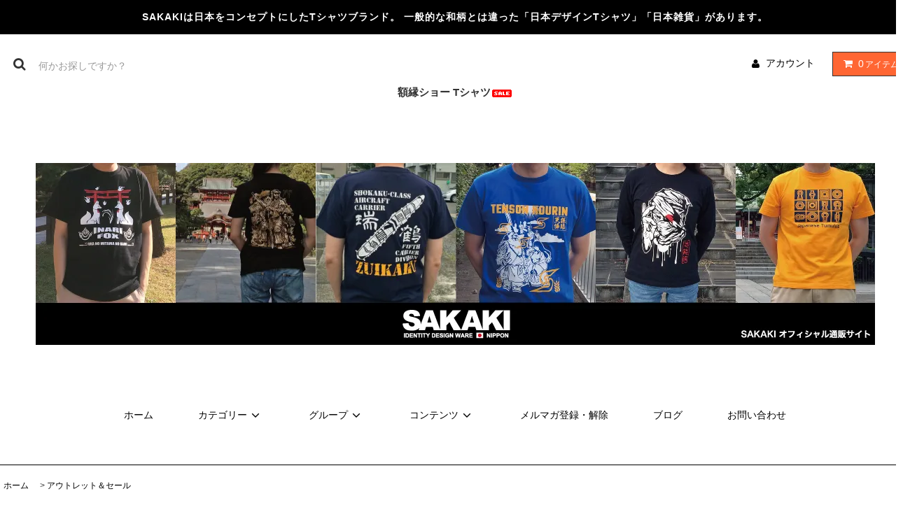

--- FILE ---
content_type: text/html; charset=EUC-JP
request_url: https://www.sa-ka-ki.jp/?pid=115804261
body_size: 18963
content:
<!DOCTYPE html PUBLIC "-//W3C//DTD XHTML 1.0 Transitional//EN" "http://www.w3.org/TR/xhtml1/DTD/xhtml1-transitional.dtd">
<html xmlns:og="http://ogp.me/ns#" xmlns:fb="http://www.facebook.com/2008/fbml" xmlns:mixi="http://mixi-platform.com/ns#" xmlns="http://www.w3.org/1999/xhtml" xml:lang="ja" lang="ja" dir="ltr">
<head>
<meta http-equiv="content-type" content="text/html; charset=euc-jp" />
<meta http-equiv="X-UA-Compatible" content="IE=edge,chrome=1" />
<title>額縁ショーTシャツ｜SAKAKIオフィシャル通販サイト</title>
<meta name="Keywords" content="エロ本,ストリップ,昭和,丸木砂土,猥褻" />
<meta name="Description" content="エロ文化の発展は法律、規制との戦いでした。かつては裸を見せるだけで、警察のお世話になっていました。" />
<meta name="Author" content="SAKAKI" />
<meta name="Copyright" content="&amp;amp;amp;amp;amp;amp;copy; 2005 SAKAKI" />
<meta http-equiv="content-style-type" content="text/css" />
<meta http-equiv="content-script-type" content="text/javascript" />
<link rel="stylesheet" href="https://www.sa-ka-ki.jp/css/framework/colormekit.css" type="text/css" />
<link rel="stylesheet" href="https://www.sa-ka-ki.jp/css/framework/colormekit-responsive.css" type="text/css" />
<link rel="stylesheet" href="https://img07.shop-pro.jp/PA01382/982/css/1/index.css?cmsp_timestamp=20251222221951" type="text/css" />

<link rel="alternate" type="application/rss+xml" title="rss" href="https://www.sa-ka-ki.jp/?mode=rss" />
<link rel="alternate" media="handheld" type="text/html" href="https://www.sa-ka-ki.jp/?prid=115804261" />
<link rel="shortcut icon" href="https://img07.shop-pro.jp/PA01382/982/favicon.ico?cmsp_timestamp=20260109124718" />
<script type="text/javascript" src="//ajax.googleapis.com/ajax/libs/jquery/1.11.0/jquery.min.js" ></script>
<meta property="og:title" content="額縁ショーTシャツ｜SAKAKIオフィシャル通販サイト" />
<meta property="og:description" content="エロ文化の発展は法律、規制との戦いでした。かつては裸を見せるだけで、警察のお世話になっていました。" />
<meta property="og:url" content="https://www.sa-ka-ki.jp?pid=115804261" />
<meta property="og:site_name" content="SAKAKIオフィシャル通販サイト | 日本Tシャツ・雑貨・グッズ" />
<meta property="og:image" content="https://img07.shop-pro.jp/PA01382/982/product/115804261.jpg?cmsp_timestamp=20170405162704"/>
<meta property="og:type" content="product" />
<meta property="product:price:amount" content="980" />
<meta property="product:price:currency" content="JPY" />
<meta property="product:product_link" content="https://www.sa-ka-ki.jp?pid=115804261" />
<!-- Global site tag (gtag.js) - Google Analytics -->
<script async src="https://www.googletagmanager.com/gtag/js?id=UA-94097232-1"></script>
<script>
  window.dataLayer = window.dataLayer || [];
  function gtag(){dataLayer.push(arguments);}
  gtag('js', new Date());

  gtag('config', 'UA-94097232-1');
</script>

<meta name="google-site-verification" content="PBI9a__WBC4iDpqgIVY7oiSFRunYhrkYBg0nTNP7fUk" />

<meta name="facebook-domain-verification" content="skeehxzaj4b6gwg314bulnuplsbc9h" />
<script>
  var Colorme = {"page":"product","shop":{"account_id":"PA01382982","title":"SAKAKI\u30aa\u30d5\u30a3\u30b7\u30e3\u30eb\u901a\u8ca9\u30b5\u30a4\u30c8 | \u65e5\u672cT\u30b7\u30e3\u30c4\u30fb\u96d1\u8ca8\u30fb\u30b0\u30c3\u30ba"},"basket":{"total_price":0,"items":[]},"customer":{"id":null},"inventory_control":"option","product":{"shop_uid":"PA01382982","id":115804261,"name":"\u984d\u7e01\u30b7\u30e7\u30fc T\u30b7\u30e3\u30c4","model_number":"SGT-006","stock_num":2,"sales_price":980,"sales_price_including_tax":980,"variants":[{"id":1,"option1_value":"\u30de\u30c3\u30c8\u30d1\u30fc\u30d7\u30eb","option2_value":"XS","title":"\u30de\u30c3\u30c8\u30d1\u30fc\u30d7\u30eb\u3000\u00d7\u3000XS","model_number":"SGT-006xs","stock_num":2,"option_price":980,"option_price_including_tax":980,"option_members_price":980,"option_members_price_including_tax":980},{"id":2,"option1_value":"\u30de\u30c3\u30c8\u30d1\u30fc\u30d7\u30eb","option2_value":"S","title":"\u30de\u30c3\u30c8\u30d1\u30fc\u30d7\u30eb\u3000\u00d7\u3000S","model_number":"SGT-006s","stock_num":0,"option_price":980,"option_price_including_tax":980,"option_members_price":980,"option_members_price_including_tax":980},{"id":3,"option1_value":"\u30de\u30c3\u30c8\u30d1\u30fc\u30d7\u30eb","option2_value":"M","title":"\u30de\u30c3\u30c8\u30d1\u30fc\u30d7\u30eb\u3000\u00d7\u3000M","model_number":"SGT-006m","stock_num":0,"option_price":980,"option_price_including_tax":980,"option_members_price":980,"option_members_price_including_tax":980},{"id":4,"option1_value":"\u30de\u30c3\u30c8\u30d1\u30fc\u30d7\u30eb","option2_value":"L","title":"\u30de\u30c3\u30c8\u30d1\u30fc\u30d7\u30eb\u3000\u00d7\u3000L","model_number":"SGT-006l","stock_num":0,"option_price":980,"option_price_including_tax":980,"option_members_price":980,"option_members_price_including_tax":980}],"category":{"id_big":2267093,"id_small":0},"groups":[],"members_price":980,"members_price_including_tax":980}};

  (function() {
    function insertScriptTags() {
      var scriptTagDetails = [{"src":"https:\/\/connect.buyee.jp\/9bea2005bdfa9da9f7b073f534aa7c2dc38eaee1547ed82aec630ccad1f17f6d\/main.js","integrity":"sha384-byELcfWPQPzufYaYepX\/Uf+bV5nuK1t97MwHJrgJ1sd\/+TB4eXlZ7L8ZZvjYfL5q"},{"src":"https:\/\/free-shipping-notifier-assets.colorme.app\/shop.js","integrity":null}];
      var entry = document.getElementsByTagName('script')[0];

      scriptTagDetails.forEach(function(tagDetail) {
        var script = document.createElement('script');

        script.type = 'text/javascript';
        script.src = tagDetail.src;
        script.async = true;

        if( tagDetail.integrity ) {
          script.integrity = tagDetail.integrity;
          script.setAttribute('crossorigin', 'anonymous');
        }

        entry.parentNode.insertBefore(script, entry);
      })
    }

    window.addEventListener('load', insertScriptTags, false);
  })();
</script>

<script async src="https://www.googletagmanager.com/gtag/js?id=G-F7K7THD2H8"></script>
<script>
  window.dataLayer = window.dataLayer || [];
  function gtag(){dataLayer.push(arguments);}
  gtag('js', new Date());
  
      gtag('config', 'G-F7K7THD2H8', (function() {
      var config = {};
      if (Colorme && Colorme.customer && Colorme.customer.id != null) {
        config.user_id = Colorme.customer.id;
      }
      return config;
    })());
  
  </script><script type="text/javascript">
  document.addEventListener("DOMContentLoaded", function() {
    gtag("event", "view_item", {
      currency: "JPY",
      value: Colorme.product.sales_price_including_tax,
      items: [
        {
          item_id: Colorme.product.id,
          item_name: Colorme.product.name
        }
      ]
    });
  });
</script></head>
<body>
<meta name="colorme-acc-payload" content="?st=1&pt=10029&ut=115804261&at=PA01382982&v=20260114111842&re=&cn=2af5a2d657c0e0bf2ad82a476c64f2ed" width="1" height="1" alt="" /><script>!function(){"use strict";Array.prototype.slice.call(document.getElementsByTagName("script")).filter((function(t){return t.src&&t.src.match(new RegExp("dist/acc-track.js$"))})).forEach((function(t){return document.body.removeChild(t)})),function t(c){var r=arguments.length>1&&void 0!==arguments[1]?arguments[1]:0;if(!(r>=c.length)){var e=document.createElement("script");e.onerror=function(){return t(c,r+1)},e.src="https://"+c[r]+"/dist/acc-track.js?rev=3",document.body.appendChild(e)}}(["acclog001.shop-pro.jp","acclog002.shop-pro.jp"])}();</script><link rel="stylesheet" href="https://img.shop-pro.jp/tmpl_js/81/font-awesome/css/font-awesome.min.css">
<script src="https://img.shop-pro.jp/tmpl_js/81/smoothscroll.js"></script>
<script src="https://img.shop-pro.jp/tmpl_js/81/jquery.ah-placeholder.js"></script>
<script src="https://img.shop-pro.jp/tmpl_js/81/utility.index.js"></script>

<div id="wrapper" class="wrapper">
  <div class="promo__seciton">
    <div class="promo container">



                <p class="promo__text">SAKAKIは日本をコンセプトにしたTシャツブランド。 一般的な和柄とは違った「日本デザインTシャツ」「日本雑貨」があります。</p>
    


    </div>
  </div>
  <div id="header" class="header__section container">
    <div class="clearfix">
      <form action="https://www.sa-ka-ki.jp/" method="GET" class="header-search">
        <input type="hidden" name="mode" value="srh" />
        <i class="fa fa-search fa-lg fa-fw"></i>
        <input type="text" name="keyword" placeholder="何かお探しですか？" class="header-search__box" />
      </form>
      <ul class="header-tools fa-ul">
        <li class="header-tools__unit">
          <a href="https://www.sa-ka-ki.jp/?mode=myaccount"><i class="fa fa-user fa-li"></i>アカウント</a>
        </li>
                <li class="header-tools__unit header-tools__unit-cart">
          <a href="https://www.sa-ka-ki.jp/cart/proxy/basket?shop_id=PA01382982&shop_domain=sa-ka-ki.jp" class="btn btn-primary header-tools__btn">
            <i class="fa fa-shopping-cart fa-li"></i>
            <span class="header-tools__count">0</span>アイテム
          </a>
        </li>
      </ul>
    </div>
    <h1>額縁ショー Tシャツ<img class='new_mark_img2' src='https://img.shop-pro.jp/img/new/icons20.gif' style='border:none;display:inline;margin:0px;padding:0px;width:auto;' /></h1>
		      <h2 class="header__logo-img">
        <a href="./"><img src="https://img07.shop-pro.jp/PA01382/982/PA01382982.jpg?cmsp_timestamp=20260109124718" alt="SAKAKIオフィシャル通販サイト | 日本Tシャツ・雑貨・グッズ" /></a>
      </h2>
        <ul class="header-gnavi">
      <li class="header-gnavi__unit">
        <a href="./" class="header-gnavi__link">ホーム</a>
      </li>
                        <li class="header-gnavi__unit">
            <a href="javascript:void(0)" class="header-gnavi__link">カテゴリー<i class="fa fa-angle-down fa-lg fa-fw"></i></a>
            <ul class="mega-navi">
                      <li class="mega-navi__unit">
                <a href="https://www.sa-ka-ki.jp/?mode=cate&cbid=2571177&csid=0" class="mega-navi__link">
                  福袋
                </a>
              </li>
                                    <li class="mega-navi__unit">
                <a href="https://www.sa-ka-ki.jp/?mode=cate&cbid=2505307&csid=0" class="mega-navi__link">
                  日本製・国産Tシャツ（MADE IN JAPAN）
                </a>
              </li>
                                    <li class="mega-navi__unit">
                <a href="https://www.sa-ka-ki.jp/?mode=cate&cbid=2262718&csid=0" class="mega-navi__link">
                  神社・神道Tシャツ
                </a>
              </li>
                                    <li class="mega-navi__unit">
                <a href="https://www.sa-ka-ki.jp/?mode=cate&cbid=2266215&csid=0" class="mega-navi__link">
                  日本軍・自衛隊Tシャツ
                </a>
              </li>
                                    <li class="mega-navi__unit">
                <a href="https://www.sa-ka-ki.jp/?mode=cate&cbid=2266217&csid=0" class="mega-navi__link">
                  日本の歴史Tシャツ
                </a>
              </li>
                                    <li class="mega-navi__unit">
                <a href="https://www.sa-ka-ki.jp/?mode=cate&cbid=2266218&csid=0" class="mega-navi__link">
                  日本文化Tシャツ
                </a>
              </li>
                                    <li class="mega-navi__unit">
                <a href="https://www.sa-ka-ki.jp/?mode=cate&cbid=2262728&csid=0" class="mega-navi__link">
                  ポロシャツ・半袖シャツ
                </a>
              </li>
                                    <li class="mega-navi__unit">
                <a href="https://www.sa-ka-ki.jp/?mode=cate&cbid=2262730&csid=0" class="mega-navi__link">
                  神社・神道長袖Tシャツ
                </a>
              </li>
                                    <li class="mega-navi__unit">
                <a href="https://www.sa-ka-ki.jp/?mode=cate&cbid=2266219&csid=0" class="mega-navi__link">
                  日本軍・自衛隊長袖Tシャツ
                </a>
              </li>
                                    <li class="mega-navi__unit">
                <a href="https://www.sa-ka-ki.jp/?mode=cate&cbid=2266220&csid=0" class="mega-navi__link">
                  日本の歴史長袖Tシャツ
                </a>
              </li>
                                    <li class="mega-navi__unit">
                <a href="https://www.sa-ka-ki.jp/?mode=cate&cbid=2266221&csid=0" class="mega-navi__link">
                  日本文化長袖Tシャツ
                </a>
              </li>
                                    <li class="mega-navi__unit">
                <a href="https://www.sa-ka-ki.jp/?mode=cate&cbid=2361166&csid=0" class="mega-navi__link">
                  スウェット
                </a>
              </li>
                                    <li class="mega-navi__unit">
                <a href="https://www.sa-ka-ki.jp/?mode=cate&cbid=2262729&csid=0" class="mega-navi__link">
                  パーカ
                </a>
              </li>
                                    <li class="mega-navi__unit">
                <a href="https://www.sa-ka-ki.jp/?mode=cate&cbid=2262734&csid=0" class="mega-navi__link">
                  キッズサイズ
                </a>
              </li>
                                    <li class="mega-navi__unit">
                <a href="https://www.sa-ka-ki.jp/?mode=cate&cbid=2262735&csid=0" class="mega-navi__link">
                  和風な絵柄のオリジナルはんこ
                </a>
              </li>
                                    <li class="mega-navi__unit">
                <a href="https://www.sa-ka-ki.jp/?mode=cate&cbid=2262738&csid=0" class="mega-navi__link">
                  缶バッジ
                </a>
              </li>
                                    <li class="mega-navi__unit">
                <a href="https://www.sa-ka-ki.jp/?mode=cate&cbid=2267091&csid=0" class="mega-navi__link">
                  雑貨
                </a>
              </li>
                                    <li class="mega-navi__unit">
                <a href="https://www.sa-ka-ki.jp/?mode=cate&cbid=2267093&csid=0" class="mega-navi__link">
                  アウトレット＆セール
                </a>
              </li>
                                    <li class="mega-navi__unit">
                <a href="https://www.sa-ka-ki.jp/?mode=cate&cbid=2309742&csid=0" class="mega-navi__link">
                  完売・廃盤商品
                </a>
              </li>
                    </ul>
          </li>
                                      <li class="header-gnavi__unit">
            <a href="javascript:void(0)" class="header-gnavi__link">グループ<i class="fa fa-angle-down fa-lg fa-fw"></i></a>
            <ul class="mega-navi">
                      <li class="mega-navi__unit">
                <a href="https://www.sa-ka-ki.jp/?mode=grp&gid=3068574" class="mega-navi__link">
                  2025年新作
                </a>
              </li>
                                    <li class="mega-navi__unit">
                <a href="https://www.sa-ka-ki.jp/?mode=grp&gid=2121047" class="mega-navi__link">
                  日本神話デザイン
                </a>
              </li>
                                    <li class="mega-navi__unit">
                <a href="https://www.sa-ka-ki.jp/?mode=grp&gid=2770140" class="mega-navi__link">
                  ブルーインパルスデザイン
                </a>
              </li>
                                    <li class="mega-navi__unit">
                <a href="https://www.sa-ka-ki.jp/?mode=grp&gid=2823739" class="mega-navi__link">
                  日本陸軍デザイン
                </a>
              </li>
                                    <li class="mega-navi__unit">
                <a href="https://www.sa-ka-ki.jp/?mode=grp&gid=2823751" class="mega-navi__link">
                  日本海軍デザイン
                </a>
              </li>
                                    <li class="mega-navi__unit">
                <a href="https://www.sa-ka-ki.jp/?mode=grp&gid=2830132" class="mega-navi__link">
                  陸上自衛隊デザイン
                </a>
              </li>
                                    <li class="mega-navi__unit">
                <a href="https://www.sa-ka-ki.jp/?mode=grp&gid=2830137" class="mega-navi__link">
                  海上自衛隊デザイン
                </a>
              </li>
                                    <li class="mega-navi__unit">
                <a href="https://www.sa-ka-ki.jp/?mode=grp&gid=2830168" class="mega-navi__link">
                  航空自衛隊デザイン
                </a>
              </li>
                                    <li class="mega-navi__unit">
                <a href="https://www.sa-ka-ki.jp/?mode=grp&gid=2823773" class="mega-navi__link">
                  動物デザイン
                </a>
              </li>
                                    <li class="mega-navi__unit">
                <a href="https://www.sa-ka-ki.jp/?mode=grp&gid=2069339" class="mega-navi__link">
                  猫デザイン
                </a>
              </li>
                                    <li class="mega-navi__unit">
                <a href="https://www.sa-ka-ki.jp/?mode=grp&gid=2120999" class="mega-navi__link">
                  縄文デザイン
                </a>
              </li>
                                    <li class="mega-navi__unit">
                <a href="https://www.sa-ka-ki.jp/?mode=grp&gid=2121021" class="mega-navi__link">
                  妖怪デザイン
                </a>
              </li>
                                    <li class="mega-navi__unit">
                <a href="https://www.sa-ka-ki.jp/?mode=grp&gid=2136417" class="mega-navi__link">
                  国宝デザイン
                </a>
              </li>
                                    <li class="mega-navi__unit">
                <a href="https://www.sa-ka-ki.jp/?mode=grp&gid=2605469" class="mega-navi__link">
                  郷土玩具デザイン
                </a>
              </li>
                                    <li class="mega-navi__unit">
                <a href="https://www.sa-ka-ki.jp/?mode=grp&gid=1721049" class="mega-navi__link">
                  SYURIKEN×SAKAKIコラボシリーズ
                </a>
              </li>
                                    <li class="mega-navi__unit">
                <a href="https://www.sa-ka-ki.jp/?mode=grp&gid=2816666" class="mega-navi__link">
                  SOON × SAKAKIコラボシリーズ
                </a>
              </li>
                                    <li class="mega-navi__unit">
                <a href="https://www.sa-ka-ki.jp/?mode=grp&gid=2496668" class="mega-navi__link">
                  スズキシノブ ×SAKAKIコラボシリーズ
                </a>
              </li>
                    </ul>
          </li>
                            <li class="header-gnavi__unit">
          <a href="javascript:void(0)" class="header-gnavi__link">コンテンツ<i class="fa fa-angle-down fa-lg fa-fw"></i></a>
                                      <ul class="mega-navi">
                              <li class="mega-navi__unit">
                    <a href="https://www.sa-ka-ki.jp/?mode=f1" class="mega-navi__link">
                      SAKAKIについて
                    </a>
                  </li>
                                                    <li class="mega-navi__unit">
                    <a href="https://www.sa-ka-ki.jp/?mode=f2" class="mega-navi__link">
                      サイトマップ
                    </a>
                  </li>
                                                    <li class="mega-navi__unit">
                    <a href="https://www.sa-ka-ki.jp/?mode=f3" class="mega-navi__link">
                      偽造品に関するご注意
                    </a>
                  </li>
                            </ul>
                              </li>
                    <li class="header-gnavi__unit">
          <a href="https://sa-ka-ki.shop-pro.jp/customer/newsletter/subscriptions/new" class="header-gnavi__link">メルマガ登録・解除</a>
        </li>
                    <li class="header-gnavi__unit">
          <a href="http://sakaki2670.blog.jp/" class="header-gnavi__link" target="_blank">ブログ</a>
        </li>
            <li class="header-gnavi__unit">
        <a href="https://sa-ka-ki.shop-pro.jp/customer/inquiries/new" class="header-gnavi__link">お問い合わせ</a>
      </li>
    </ul>
  </div>
    <div id="main" class="main__section main__section--product main__section--product container">
              <div class="section__block breadcrumb__section">
        <ul class="breadcrumb-list inline txt--md">
          <li class="breadcrumb-list__unit"><a href="./">ホーム</a></li>
                      <li class="breadcrumb-list__unit">&nbsp;&gt;&nbsp;<a href="?mode=cate&cbid=2267093&csid=0">アウトレット＆セール</a></li>
                                      </ul>
      </div>
        <div class="clearfix mar-b--60">
      <div id="sidebar" class="sidebar__section">
                              <div class="section__block menu__section">
							<h2><img src="https://img21.shop-pro.jp/PA01382/982/etc/%C1%F7%CE%C15000.jpg?cmsp_timestamp=20200320161736" alt="5000円以上ご購入で送料無料"></h2>
							<h2><a href="https://apay-up-banner.com?merchantId=A3PM27H6HNA6RY&banner=20_Amazon_Pay_BBP_240x76.png&locale=ja_JP&utm_source=A3PM27H6HNA6RY" target="_blank">
								<img src="https://apay-up-banner.com/banner/20_Amazon_Pay_BBP_240x76.png?merchantId=A3PM27H6HNA6RY&locale=ja_JP&width=240&height=76&utm_source=A3PM27H6HNA6RY"></a></h2>
							<h2 class="section__title-h2">ランキング</h2>
              <ul class="menu-list menu-list--more-prd">
                                  <li class="product-list__unit product-list__unit--sidebar clearfix">
                    <div class="pull-left width--110">
                      <span class="rank-box rank-box--sidebar">
                        <span class="rank-number rank-number--sidebar txt--sm rank-number-color--1">1</span>
                      </span>
                      <a href="?pid=189980852" class="product-list__link">
                                                  <img src="https://img07.shop-pro.jp/PA01382/982/product/189980852_th.jpg?cmsp_timestamp=20251230010302" alt="2026年 福袋<img class='new_mark_img2' src='https://img.shop-pro.jp/img/new/icons61.gif' style='border:none;display:inline;margin:0px;padding:0px;width:auto;' />" class="product-list__image product-list__image--sm" />
                                              </a>
                    </div>
                    <div class="pull-right width--160">
                      <a href="?pid=189980852" class="product-list__name product-list__name--sidebar product-list__text txt--md">
                        2026年 福袋<img class='new_mark_img2' src='https://img.shop-pro.jp/img/new/icons61.gif' style='border:none;display:inline;margin:0px;padding:0px;width:auto;' />
                      </a>
                      <p class="product-list__prices product-list__prices--sidebar txt--md">
                                                                            <span class="product-list__price product-list__text">
                            5,000円(税込)
                          </span>
                                                                        </p>
                    </div>
                  </li>
                                  <li class="product-list__unit product-list__unit--sidebar clearfix">
                    <div class="pull-left width--110">
                      <span class="rank-box rank-box--sidebar">
                        <span class="rank-number rank-number--sidebar txt--sm rank-number-color--2">2</span>
                      </span>
                      <a href="?pid=185412689" class="product-list__link">
                                                  <img src="https://img07.shop-pro.jp/PA01382/982/product/185412689_th.jpg?cmsp_timestamp=20251112011237" alt="八塩折之酒 パーカ<img class='new_mark_img2' src='https://img.shop-pro.jp/img/new/icons61.gif' style='border:none;display:inline;margin:0px;padding:0px;width:auto;' />" class="product-list__image product-list__image--sm" />
                                              </a>
                    </div>
                    <div class="pull-right width--160">
                      <a href="?pid=185412689" class="product-list__name product-list__name--sidebar product-list__text txt--md">
                        八塩折之酒 パーカ<img class='new_mark_img2' src='https://img.shop-pro.jp/img/new/icons61.gif' style='border:none;display:inline;margin:0px;padding:0px;width:auto;' />
                      </a>
                      <p class="product-list__prices product-list__prices--sidebar txt--md">
                                                                            <span class="product-list__price product-list__text">
                            7,390円(税込)
                          </span>
                                                                        </p>
                    </div>
                  </li>
                                  <li class="product-list__unit product-list__unit--sidebar clearfix">
                    <div class="pull-left width--110">
                      <span class="rank-box rank-box--sidebar">
                        <span class="rank-number rank-number--sidebar txt--sm rank-number-color--3">3</span>
                      </span>
                      <a href="?pid=125146975" class="product-list__link">
                                                  <img src="https://img07.shop-pro.jp/PA01382/982/product/125146975_th.jpg?cmsp_timestamp=20171114180714" alt="徒手格闘 スウェット 改<img class='new_mark_img2' src='https://img.shop-pro.jp/img/new/icons61.gif' style='border:none;display:inline;margin:0px;padding:0px;width:auto;' />" class="product-list__image product-list__image--sm" />
                                              </a>
                    </div>
                    <div class="pull-right width--160">
                      <a href="?pid=125146975" class="product-list__name product-list__name--sidebar product-list__text txt--md">
                        徒手格闘 スウェット 改<img class='new_mark_img2' src='https://img.shop-pro.jp/img/new/icons61.gif' style='border:none;display:inline;margin:0px;padding:0px;width:auto;' />
                      </a>
                      <p class="product-list__prices product-list__prices--sidebar txt--md">
                                                                            <span class="product-list__price product-list__text">
                            5,990円(税込)
                          </span>
                                                                        </p>
                    </div>
                  </li>
                                  <li class="product-list__unit product-list__unit--sidebar clearfix">
                    <div class="pull-left width--110">
                      <span class="rank-box rank-box--sidebar">
                        <span class="rank-number rank-number--sidebar txt--sm rank-number-color--4">4</span>
                      </span>
                      <a href="?pid=142492482" class="product-list__link">
                                                  <img src="https://img07.shop-pro.jp/PA01382/982/product/142492482_th.jpg?cmsp_timestamp=20190425184700" alt="鳳凰 日本製・国産Tシャツ<img class='new_mark_img2' src='https://img.shop-pro.jp/img/new/icons61.gif' style='border:none;display:inline;margin:0px;padding:0px;width:auto;' />" class="product-list__image product-list__image--sm" />
                                              </a>
                    </div>
                    <div class="pull-right width--160">
                      <a href="?pid=142492482" class="product-list__name product-list__name--sidebar product-list__text txt--md">
                        鳳凰 日本製・国産Tシャツ<img class='new_mark_img2' src='https://img.shop-pro.jp/img/new/icons61.gif' style='border:none;display:inline;margin:0px;padding:0px;width:auto;' />
                      </a>
                      <p class="product-list__prices product-list__prices--sidebar txt--md">
                                                                            <span class="product-list__price product-list__text">
                            5,990円(税込)
                          </span>
                                                                        </p>
                    </div>
                  </li>
                                  <li class="product-list__unit product-list__unit--sidebar clearfix">
                    <div class="pull-left width--110">
                      <span class="rank-box rank-box--sidebar">
                        <span class="rank-number rank-number--sidebar txt--sm rank-number-color--5">5</span>
                      </span>
                      <a href="?pid=115867720" class="product-list__link">
                                                  <img src="https://img07.shop-pro.jp/PA01382/982/product/115867720_th.jpg?cmsp_timestamp=20170404210639" alt="いずも スウェット<img class='new_mark_img2' src='https://img.shop-pro.jp/img/new/icons61.gif' style='border:none;display:inline;margin:0px;padding:0px;width:auto;' />" class="product-list__image product-list__image--sm" />
                                              </a>
                    </div>
                    <div class="pull-right width--160">
                      <a href="?pid=115867720" class="product-list__name product-list__name--sidebar product-list__text txt--md">
                        いずも スウェット<img class='new_mark_img2' src='https://img.shop-pro.jp/img/new/icons61.gif' style='border:none;display:inline;margin:0px;padding:0px;width:auto;' />
                      </a>
                      <p class="product-list__prices product-list__prices--sidebar txt--md">
                                                                            <span class="product-list__price product-list__text">
                            5,790円(税込)
                          </span>
                                                                        </p>
                    </div>
                  </li>
                                  <li class="product-list__unit product-list__unit--sidebar clearfix hide">
                    <div class="pull-left width--110">
                      <span class="rank-box rank-box--sidebar">
                        <span class="rank-number rank-number--sidebar txt--sm rank-number-color--6">6</span>
                      </span>
                      <a href="?pid=116041086" class="product-list__link">
                                                  <img src="https://img07.shop-pro.jp/PA01382/982/product/116041086_th.jpg?cmsp_timestamp=20170407195050" alt="敬礼01はんこ" class="product-list__image product-list__image--sm" />
                                              </a>
                    </div>
                    <div class="pull-right width--160">
                      <a href="?pid=116041086" class="product-list__name product-list__name--sidebar product-list__text txt--md">
                        敬礼01はんこ
                      </a>
                      <p class="product-list__prices product-list__prices--sidebar txt--md">
                                                                            <span class="product-list__price product-list__text">
                            2,690円(税込)
                          </span>
                                                                        </p>
                    </div>
                  </li>
                                  <li class="product-list__unit product-list__unit--sidebar clearfix hide">
                    <div class="pull-left width--110">
                      <span class="rank-box rank-box--sidebar">
                        <span class="rank-number rank-number--sidebar txt--sm rank-number-color--7">7</span>
                      </span>
                      <a href="?pid=183273421" class="product-list__link">
                                                  <img src="https://img07.shop-pro.jp/PA01382/982/product/183273421_th.jpg?cmsp_timestamp=20241025223557" alt="天岩戸 長袖Tシャツ 改" class="product-list__image product-list__image--sm" />
                                              </a>
                    </div>
                    <div class="pull-right width--160">
                      <a href="?pid=183273421" class="product-list__name product-list__name--sidebar product-list__text txt--md">
                        天岩戸 長袖Tシャツ 改
                      </a>
                      <p class="product-list__prices product-list__prices--sidebar txt--md">
                                                                            <span class="product-list__price product-list__text">
                            4,390円(税込)
                          </span>
                                                                        </p>
                    </div>
                  </li>
                                  <li class="product-list__unit product-list__unit--sidebar clearfix hide">
                    <div class="pull-left width--110">
                      <span class="rank-box rank-box--sidebar">
                        <span class="rank-number rank-number--sidebar txt--sm rank-number-color--8">8</span>
                      </span>
                      <a href="?pid=115804236" class="product-list__link">
                                                  <img src="https://img07.shop-pro.jp/PA01382/982/product/115804236_th.jpg?cmsp_timestamp=20180521235532" alt="日本軍グラフィティTシャツ" class="product-list__image product-list__image--sm" />
                                              </a>
                    </div>
                    <div class="pull-right width--160">
                      <a href="?pid=115804236" class="product-list__name product-list__name--sidebar product-list__text txt--md">
                        日本軍グラフィティTシャツ
                      </a>
                      <p class="product-list__prices product-list__prices--sidebar txt--md">
                                                                            <span class="product-list__price product-list__text">
                            3,690円(税込)
                          </span>
                                                                        </p>
                    </div>
                  </li>
                                  <li class="product-list__unit product-list__unit--sidebar clearfix hide">
                    <div class="pull-left width--110">
                      <span class="rank-box rank-box--sidebar">
                        <span class="rank-number rank-number--sidebar txt--sm rank-number-color--9">9</span>
                      </span>
                      <a href="?pid=145267051" class="product-list__link">
                                                  <img src="https://img07.shop-pro.jp/PA01382/982/product/145267051_th.jpg?cmsp_timestamp=20190831174244" alt="座敷童子 Tシャツ" class="product-list__image product-list__image--sm" />
                                              </a>
                    </div>
                    <div class="pull-right width--160">
                      <a href="?pid=145267051" class="product-list__name product-list__name--sidebar product-list__text txt--md">
                        座敷童子 Tシャツ
                      </a>
                      <p class="product-list__prices product-list__prices--sidebar txt--md">
                                                                            <span class="product-list__price product-list__text">
                            3,690円(税込)
                          </span>
                                                                        </p>
                    </div>
                  </li>
                                  <li class="product-list__unit product-list__unit--sidebar clearfix hide">
                    <div class="pull-left width--110">
                      <span class="rank-box rank-box--sidebar">
                        <span class="rank-number rank-number--sidebar txt--sm rank-number-color--10">10</span>
                      </span>
                      <a href="?pid=115481194" class="product-list__link">
                                                  <img src="https://img07.shop-pro.jp/PA01382/982/product/115481194_th.jpg?cmsp_timestamp=20170325010323" alt="加賀 Tシャツ" class="product-list__image product-list__image--sm" />
                                              </a>
                    </div>
                    <div class="pull-right width--160">
                      <a href="?pid=115481194" class="product-list__name product-list__name--sidebar product-list__text txt--md">
                        加賀 Tシャツ
                      </a>
                      <p class="product-list__prices product-list__prices--sidebar txt--md">
                                                                            <span class="product-list__price product-list__text">
                            3,590円(税込)
                          </span>
                                                                        </p>
                    </div>
                  </li>
                              </ul>
                              <div class="more-prd txt--r">
                  <span>もっと見る</span>
                </div>
                          </div>
                  				
                              <div class="section__block menu__section">
              <h2 class="section__title-h2">カテゴリーから探す</h2>
              <ul class="menu-list category-list">
                          <li class="menu-list__unit category-list__unit">
                  <a href="https://www.sa-ka-ki.jp/?mode=cate&cbid=2571177&csid=0" class="menu-list__link">
                    <span class="menu-list__text">福袋</span>
                    <span class="menu-list__icon">
                      <i class="fa fa-angle-right"></i>
                    </span>
                  </a>
                </li>
                                            <li class="menu-list__unit category-list__unit">
                  <a href="https://www.sa-ka-ki.jp/?mode=cate&cbid=2505307&csid=0" class="menu-list__link">
                    <span class="menu-list__text">日本製・国産Tシャツ（MADE IN JAPAN）</span>
                    <span class="menu-list__icon">
                      <i class="fa fa-angle-right"></i>
                    </span>
                  </a>
                </li>
                                            <li class="menu-list__unit category-list__unit">
                  <a href="https://www.sa-ka-ki.jp/?mode=cate&cbid=2262718&csid=0" class="menu-list__link">
                    <span class="menu-list__text">神社・神道Tシャツ</span>
                    <span class="menu-list__icon">
                      <i class="fa fa-angle-right"></i>
                    </span>
                  </a>
                </li>
                                            <li class="menu-list__unit category-list__unit">
                  <a href="https://www.sa-ka-ki.jp/?mode=cate&cbid=2266215&csid=0" class="menu-list__link">
                    <span class="menu-list__text">日本軍・自衛隊Tシャツ</span>
                    <span class="menu-list__icon">
                      <i class="fa fa-angle-right"></i>
                    </span>
                  </a>
                </li>
                                            <li class="menu-list__unit category-list__unit">
                  <a href="https://www.sa-ka-ki.jp/?mode=cate&cbid=2266217&csid=0" class="menu-list__link">
                    <span class="menu-list__text">日本の歴史Tシャツ</span>
                    <span class="menu-list__icon">
                      <i class="fa fa-angle-right"></i>
                    </span>
                  </a>
                </li>
                                            <li class="menu-list__unit category-list__unit">
                  <a href="https://www.sa-ka-ki.jp/?mode=cate&cbid=2266218&csid=0" class="menu-list__link">
                    <span class="menu-list__text">日本文化Tシャツ</span>
                    <span class="menu-list__icon">
                      <i class="fa fa-angle-right"></i>
                    </span>
                  </a>
                </li>
                                            <li class="menu-list__unit category-list__unit">
                  <a href="https://www.sa-ka-ki.jp/?mode=cate&cbid=2262728&csid=0" class="menu-list__link">
                    <span class="menu-list__text">ポロシャツ・半袖シャツ</span>
                    <span class="menu-list__icon">
                      <i class="fa fa-angle-right"></i>
                    </span>
                  </a>
                </li>
                                            <li class="menu-list__unit category-list__unit">
                  <a href="https://www.sa-ka-ki.jp/?mode=cate&cbid=2262730&csid=0" class="menu-list__link">
                    <span class="menu-list__text">神社・神道長袖Tシャツ</span>
                    <span class="menu-list__icon">
                      <i class="fa fa-angle-right"></i>
                    </span>
                  </a>
                </li>
                                            <li class="menu-list__unit category-list__unit">
                  <a href="https://www.sa-ka-ki.jp/?mode=cate&cbid=2266219&csid=0" class="menu-list__link">
                    <span class="menu-list__text">日本軍・自衛隊長袖Tシャツ</span>
                    <span class="menu-list__icon">
                      <i class="fa fa-angle-right"></i>
                    </span>
                  </a>
                </li>
                                            <li class="menu-list__unit category-list__unit">
                  <a href="https://www.sa-ka-ki.jp/?mode=cate&cbid=2266220&csid=0" class="menu-list__link">
                    <span class="menu-list__text">日本の歴史長袖Tシャツ</span>
                    <span class="menu-list__icon">
                      <i class="fa fa-angle-right"></i>
                    </span>
                  </a>
                </li>
                                            <li class="menu-list__unit category-list__unit">
                  <a href="https://www.sa-ka-ki.jp/?mode=cate&cbid=2266221&csid=0" class="menu-list__link">
                    <span class="menu-list__text">日本文化長袖Tシャツ</span>
                    <span class="menu-list__icon">
                      <i class="fa fa-angle-right"></i>
                    </span>
                  </a>
                </li>
                                            <li class="menu-list__unit category-list__unit">
                  <a href="https://www.sa-ka-ki.jp/?mode=cate&cbid=2361166&csid=0" class="menu-list__link">
                    <span class="menu-list__text">スウェット</span>
                    <span class="menu-list__icon">
                      <i class="fa fa-angle-right"></i>
                    </span>
                  </a>
                </li>
                                            <li class="menu-list__unit category-list__unit">
                  <a href="https://www.sa-ka-ki.jp/?mode=cate&cbid=2262729&csid=0" class="menu-list__link">
                    <span class="menu-list__text">パーカ</span>
                    <span class="menu-list__icon">
                      <i class="fa fa-angle-right"></i>
                    </span>
                  </a>
                </li>
                                            <li class="menu-list__unit category-list__unit">
                  <a href="https://www.sa-ka-ki.jp/?mode=cate&cbid=2262734&csid=0" class="menu-list__link">
                    <span class="menu-list__text">キッズサイズ</span>
                    <span class="menu-list__icon">
                      <i class="fa fa-angle-right"></i>
                    </span>
                  </a>
                </li>
                                            <li class="menu-list__unit category-list__unit">
                  <a href="https://www.sa-ka-ki.jp/?mode=cate&cbid=2262735&csid=0" class="menu-list__link">
                    <span class="menu-list__text">和風な絵柄のオリジナルはんこ</span>
                    <span class="menu-list__icon">
                      <i class="fa fa-angle-right"></i>
                    </span>
                  </a>
                </li>
                                            <li class="menu-list__unit category-list__unit">
                  <a href="https://www.sa-ka-ki.jp/?mode=cate&cbid=2262738&csid=0" class="menu-list__link">
                    <span class="menu-list__text">缶バッジ</span>
                    <span class="menu-list__icon">
                      <i class="fa fa-angle-right"></i>
                    </span>
                  </a>
                </li>
                                            <li class="menu-list__unit category-list__unit">
                  <a href="https://www.sa-ka-ki.jp/?mode=cate&cbid=2267091&csid=0" class="menu-list__link">
                    <span class="menu-list__text">雑貨</span>
                    <span class="menu-list__icon">
                      <i class="fa fa-angle-right"></i>
                    </span>
                  </a>
                </li>
                                            <li class="menu-list__unit category-list__unit">
                  <a href="https://www.sa-ka-ki.jp/?mode=cate&cbid=2267093&csid=0" class="menu-list__link">
                    <span class="menu-list__text">アウトレット＆セール</span>
                    <span class="menu-list__icon">
                      <i class="fa fa-angle-right"></i>
                    </span>
                  </a>
                </li>
                                            <li class="menu-list__unit category-list__unit">
                  <a href="https://www.sa-ka-ki.jp/?mode=cate&cbid=2309742&csid=0" class="menu-list__link">
                    <span class="menu-list__text">完売・廃盤商品</span>
                    <span class="menu-list__icon">
                      <i class="fa fa-angle-right"></i>
                    </span>
                  </a>
                </li>
                        </ul>
            </div>
                          
        
                              <div class="section__block menu__section">
              <h2 class="section__title-h2">グループから探す</h2>
              <ul class="menu-list">
                          <li class="menu-list__unit">
                  <a href="https://www.sa-ka-ki.jp/?mode=grp&gid=3068574" class="menu-list__link">
                    <span class="menu-list__text">2025年新作</span>
                    <span class="menu-list__icon">
                      <i class="fa fa-angle-right"></i>
                    </span>
                  </a>
                </li>
                                            <li class="menu-list__unit">
                  <a href="https://www.sa-ka-ki.jp/?mode=grp&gid=2121047" class="menu-list__link">
                    <span class="menu-list__text">日本神話デザイン</span>
                    <span class="menu-list__icon">
                      <i class="fa fa-angle-right"></i>
                    </span>
                  </a>
                </li>
                                            <li class="menu-list__unit">
                  <a href="https://www.sa-ka-ki.jp/?mode=grp&gid=2770140" class="menu-list__link">
                    <span class="menu-list__text">ブルーインパルスデザイン</span>
                    <span class="menu-list__icon">
                      <i class="fa fa-angle-right"></i>
                    </span>
                  </a>
                </li>
                                            <li class="menu-list__unit">
                  <a href="https://www.sa-ka-ki.jp/?mode=grp&gid=2823739" class="menu-list__link">
                    <span class="menu-list__text">日本陸軍デザイン</span>
                    <span class="menu-list__icon">
                      <i class="fa fa-angle-right"></i>
                    </span>
                  </a>
                </li>
                                            <li class="menu-list__unit">
                  <a href="https://www.sa-ka-ki.jp/?mode=grp&gid=2823751" class="menu-list__link">
                    <span class="menu-list__text">日本海軍デザイン</span>
                    <span class="menu-list__icon">
                      <i class="fa fa-angle-right"></i>
                    </span>
                  </a>
                </li>
                                            <li class="menu-list__unit">
                  <a href="https://www.sa-ka-ki.jp/?mode=grp&gid=2830132" class="menu-list__link">
                    <span class="menu-list__text">陸上自衛隊デザイン</span>
                    <span class="menu-list__icon">
                      <i class="fa fa-angle-right"></i>
                    </span>
                  </a>
                </li>
                                            <li class="menu-list__unit">
                  <a href="https://www.sa-ka-ki.jp/?mode=grp&gid=2830137" class="menu-list__link">
                    <span class="menu-list__text">海上自衛隊デザイン</span>
                    <span class="menu-list__icon">
                      <i class="fa fa-angle-right"></i>
                    </span>
                  </a>
                </li>
                                            <li class="menu-list__unit">
                  <a href="https://www.sa-ka-ki.jp/?mode=grp&gid=2830168" class="menu-list__link">
                    <span class="menu-list__text">航空自衛隊デザイン</span>
                    <span class="menu-list__icon">
                      <i class="fa fa-angle-right"></i>
                    </span>
                  </a>
                </li>
                                            <li class="menu-list__unit">
                  <a href="https://www.sa-ka-ki.jp/?mode=grp&gid=2823773" class="menu-list__link">
                    <span class="menu-list__text">動物デザイン</span>
                    <span class="menu-list__icon">
                      <i class="fa fa-angle-right"></i>
                    </span>
                  </a>
                </li>
                                            <li class="menu-list__unit">
                  <a href="https://www.sa-ka-ki.jp/?mode=grp&gid=2069339" class="menu-list__link">
                    <span class="menu-list__text">猫デザイン</span>
                    <span class="menu-list__icon">
                      <i class="fa fa-angle-right"></i>
                    </span>
                  </a>
                </li>
                                            <li class="menu-list__unit">
                  <a href="https://www.sa-ka-ki.jp/?mode=grp&gid=2120999" class="menu-list__link">
                    <span class="menu-list__text">縄文デザイン</span>
                    <span class="menu-list__icon">
                      <i class="fa fa-angle-right"></i>
                    </span>
                  </a>
                </li>
                                            <li class="menu-list__unit">
                  <a href="https://www.sa-ka-ki.jp/?mode=grp&gid=2121021" class="menu-list__link">
                    <span class="menu-list__text">妖怪デザイン</span>
                    <span class="menu-list__icon">
                      <i class="fa fa-angle-right"></i>
                    </span>
                  </a>
                </li>
                                            <li class="menu-list__unit">
                  <a href="https://www.sa-ka-ki.jp/?mode=grp&gid=2136417" class="menu-list__link">
                    <span class="menu-list__text">国宝デザイン</span>
                    <span class="menu-list__icon">
                      <i class="fa fa-angle-right"></i>
                    </span>
                  </a>
                </li>
                                            <li class="menu-list__unit">
                  <a href="https://www.sa-ka-ki.jp/?mode=grp&gid=2605469" class="menu-list__link">
                    <span class="menu-list__text">郷土玩具デザイン</span>
                    <span class="menu-list__icon">
                      <i class="fa fa-angle-right"></i>
                    </span>
                  </a>
                </li>
                                            <li class="menu-list__unit">
                  <a href="https://www.sa-ka-ki.jp/?mode=grp&gid=1721049" class="menu-list__link">
                    <span class="menu-list__text">SYURIKEN×SAKAKIコラボシリーズ</span>
                    <span class="menu-list__icon">
                      <i class="fa fa-angle-right"></i>
                    </span>
                  </a>
                </li>
                                            <li class="menu-list__unit">
                  <a href="https://www.sa-ka-ki.jp/?mode=grp&gid=2816666" class="menu-list__link">
                    <span class="menu-list__text">SOON × SAKAKIコラボシリーズ</span>
                    <span class="menu-list__icon">
                      <i class="fa fa-angle-right"></i>
                    </span>
                  </a>
                </li>
                                            <li class="menu-list__unit">
                  <a href="https://www.sa-ka-ki.jp/?mode=grp&gid=2496668" class="menu-list__link">
                    <span class="menu-list__text">スズキシノブ ×SAKAKIコラボシリーズ</span>
                    <span class="menu-list__icon">
                      <i class="fa fa-angle-right"></i>
                    </span>
                  </a>
                </li>
                        </ul>
            </div>
                          
                  
                                    <div class="section__block menu__section">
                <h2 class="section__title-h2">コンテンツを読む</h2>
                <ul class="menu-list">
                              <li class="menu-list__unit">
                    <a href="https://www.sa-ka-ki.jp/?mode=f1" class="menu-list__link">
                      <span class="menu-list__text">SAKAKIについて</span>
                      <span class="menu-list__icon">
                        <i class="fa fa-angle-right"></i>
                      </span>
                    </a>
                  </li>
                                                    <li class="menu-list__unit">
                    <a href="https://www.sa-ka-ki.jp/?mode=f2" class="menu-list__link">
                      <span class="menu-list__text">サイトマップ</span>
                      <span class="menu-list__icon">
                        <i class="fa fa-angle-right"></i>
                      </span>
                    </a>
                  </li>
                                                    <li class="menu-list__unit">
                    <a href="https://www.sa-ka-ki.jp/?mode=f3" class="menu-list__link">
                      <span class="menu-list__text">偽造品に関するご注意</span>
                      <span class="menu-list__icon">
                        <i class="fa fa-angle-right"></i>
                      </span>
                    </a>
                  </li>
                            </ul>
              </div>
                                
                          
          <div class="section__block menu__section">
            <h2 class="section__title-h2">営業日カレンダー</h2>
            <div class="cal txt--md">
              <div class="cal__table">
                <table class="tbl_calendar">
    <caption>2026年1月</caption>
    <tr>
        <th class="sun">日</th>
        <th>月</th>
        <th>火</th>
        <th>水</th>
        <th>木</th>
        <th>金</th>
        <th class="sat">土</th>
    </tr>
    <tr>
<td></td>
<td></td>
<td></td>
<td></td>
<td class="thu holiday" style="color: #f20c0c;">1</td>
<td class="fri" style="color: #f20c0c;">2</td>
<td class="sat" style="color: #f20c0c;">3</td>
</tr>
<tr>
<td class="sun" style="color: #f20c0c;">4</td>
<td class="mon">5</td>
<td class="tue">6</td>
<td class="wed">7</td>
<td class="thu">8</td>
<td class="fri">9</td>
<td class="sat" style="color: #f20c0c;">10</td>
</tr>
<tr>
<td class="sun" style="color: #f20c0c;">11</td>
<td class="mon holiday" style="color: #f20c0c;">12</td>
<td class="tue">13</td>
<td class="wed">14</td>
<td class="thu">15</td>
<td class="fri">16</td>
<td class="sat" style="color: #f20c0c;">17</td>
</tr>
<tr>
<td class="sun" style="color: #f20c0c;">18</td>
<td class="mon">19</td>
<td class="tue">20</td>
<td class="wed">21</td>
<td class="thu">22</td>
<td class="fri">23</td>
<td class="sat" style="color: #f20c0c;">24</td>
</tr>
<tr>
<td class="sun" style="color: #f20c0c;">25</td>
<td class="mon">26</td>
<td class="tue">27</td>
<td class="wed">28</td>
<td class="thu">29</td>
<td class="fri">30</td>
<td class="sat" style="color: #f20c0c;">31</td>
</tr>
</table><table class="tbl_calendar">
    <caption>2026年2月</caption>
    <tr>
        <th class="sun">日</th>
        <th>月</th>
        <th>火</th>
        <th>水</th>
        <th>木</th>
        <th>金</th>
        <th class="sat">土</th>
    </tr>
    <tr>
<td class="sun" style="color: #f20c0c;">1</td>
<td class="mon">2</td>
<td class="tue">3</td>
<td class="wed">4</td>
<td class="thu">5</td>
<td class="fri">6</td>
<td class="sat" style="color: #f20c0c;">7</td>
</tr>
<tr>
<td class="sun" style="color: #f20c0c;">8</td>
<td class="mon">9</td>
<td class="tue">10</td>
<td class="wed holiday" style="color: #f20c0c;">11</td>
<td class="thu">12</td>
<td class="fri">13</td>
<td class="sat" style="color: #f20c0c;">14</td>
</tr>
<tr>
<td class="sun" style="color: #f20c0c;">15</td>
<td class="mon">16</td>
<td class="tue">17</td>
<td class="wed">18</td>
<td class="thu">19</td>
<td class="fri">20</td>
<td class="sat" style="color: #f20c0c;">21</td>
</tr>
<tr>
<td class="sun" style="color: #f20c0c;">22</td>
<td class="mon holiday" style="color: #f20c0c;">23</td>
<td class="tue">24</td>
<td class="wed">25</td>
<td class="thu">26</td>
<td class="fri">27</td>
<td class="sat" style="color: #f20c0c;">28</td>
</tr>
</table>
              </div>
                              <div class="cal__memo">
                  赤文字の日は店舗休業日です。
発送業務等は翌営業日になります。
                </div>
                          </div>
          </div>
          
				<iframe src="https://www.facebook.com/plugins/page.php?href=https%3A%2F%2Fwww.facebook.com%2Fsakaki.nippon%2F&tabs=timeline&width=280&height=600&small_header=false&adapt_container_width=true&hide_cover=false&show_facepile=true&appId" width="280" height="600" style="border:none;overflow:hidden" scrolling="no" frameborder="0" allowTransparency="true" allow="encrypted-media"></iframe><br><br>
				<a href="https://www.sa-ka-ki.com/" target="_blank" rel="noopener noreferrer"><img src="https://img07.shop-pro.jp/PA01382/982/etc_base64/c2FrYWtpX2ppbmph.jpg?cmsp_timestamp=20250419163844" alt="SAKAKI神社備忘録 朱印と神紋"></a><br><br>
				<a href="https://lin.ee/wqLtfQHy"><img src="https://scdn.line-apps.com/n/line_add_friends/btn/ja.png" alt="友だち追加" height="36" border="0"></a><br><br>
<a href="https://twitter.com/sakaki2670" target="_blank" rel="noopener noreferrer"><img src="https://img21.shop-pro.jp/PA01382/982/etc/twitter_logo.gif?cmsp_timestamp=20191004120537" alt="SAKAKI twitter"></a><br><br>
				<a href="https://www.instagram.com/sakaki2670/" target="_blank" rel="noopener noreferrer"><img src="https://img21.shop-pro.jp/PA01382/982/etc/instagram.jpg?cmsp_timestamp=20191004120906" alt="SAKAKI インスタグラム"></a><br><br>
				<a href="https://www.pinterest.jp/sakaki2670/" target="_blank" rel="noopener noreferrer"><img src="https://img21.shop-pro.jp/PA01382/982/etc/Pinterest-badge-144px.png?cmsp_timestamp=20191004121119" alt="SAKAKI Pinterest" width="72" height="72"></a>
                      </div>
      <div id="contents" class="contents__section">
        <script src="https://img.shop-pro.jp/tmpl_js/81/utility.product.js"></script>

<div class="section__block product__section">
      <h2 class="section__title-h2 product__name">
      額縁ショー Tシャツ<img class='new_mark_img2' src='https://img.shop-pro.jp/img/new/icons20.gif' style='border:none;display:inline;margin:0px;padding:0px;width:auto;' />
              <span class="txt--md product__model">
          SGT-006
        </span>
          </h2>
    <form name="product_form" method="post" action="https://www.sa-ka-ki.jp/cart/proxy/basket/items/add">
      <div class="product__image row">
        <div class="product__image-main col col-lg-7">
                      <img src="https://img07.shop-pro.jp/PA01382/982/product/115804261.jpg?cmsp_timestamp=20170405162704" class="image__main" alt="" />
                  </div>
                  <div class="product__image-thumb col col-lg-5">
            <ul class="row">
                              <li class="col col-lg-3">
                  <img src="https://img07.shop-pro.jp/PA01382/982/product/115804261.jpg?cmsp_timestamp=20170405162704" class="image__thumb" />
                </li>
                                                              <li class="col col-lg-3">
                    <img src="https://img07.shop-pro.jp/PA01382/982/product/115804261_o1.jpg?cmsp_timestamp=20170405162704" class="image__thumb" />
                  </li>
                                                                <li class="col col-lg-3">
                    <img src="https://img07.shop-pro.jp/PA01382/982/product/115804261_o2.jpg?cmsp_timestamp=20170405162704" class="image__thumb" />
                  </li>
                                                                <li class="col col-lg-3">
                    <img src="https://img07.shop-pro.jp/PA01382/982/product/115804261_o3.jpg?cmsp_timestamp=20170619222757" class="image__thumb" />
                  </li>
                                                                                                                                                                                                                                                                                                                                                                                                                                                                                                                                                                                                                                                                                                                                                                                                                                                                                                                                                                                                                                                                                                                                                                                                                                                                                                                                                                                                                                                                              </ul>
          </div>
              </div>
      <div class="product__guide row">
        <div class="product__prices col col-lg-7">
          <p class="product__price-part">
                          <span class="product__price">980円(税込)</span>
                      </p>
                                      </div>
        <div class="product__info col col-lg-5">
          <ul class="product__social-list unstyled mar-b--20">
            <li>
              <div class="line-it-button" data-lang="ja" data-type="share-a" data-ver="3"
                         data-color="default" data-size="small" data-count="false" style="display: none;"></div>
                       <script src="https://www.line-website.com/social-plugins/js/thirdparty/loader.min.js" async="async" defer="defer"></script>
              
              <a href="https://twitter.com/share" class="twitter-share-button" data-url="https://www.sa-ka-ki.jp/?pid=115804261" data-text="" data-lang="ja" >ツイート</a>
<script charset="utf-8">!function(d,s,id){var js,fjs=d.getElementsByTagName(s)[0],p=/^http:/.test(d.location)?'http':'https';if(!d.getElementById(id)){js=d.createElement(s);js.id=id;js.src=p+'://platform.twitter.com/widgets.js';fjs.parentNode.insertBefore(js,fjs);}}(document, 'script', 'twitter-wjs');</script>
            </li>
          </ul>
          <ul class="product__related-list unstyled mar-b--20">
            <li class="product__related-list__unit">
              <a href="mailto:?subject=%E3%80%90SAKAKI%E3%82%AA%E3%83%95%E3%82%A3%E3%82%B7%E3%83%A3%E3%83%AB%E9%80%9A%E8%B2%A9%E3%82%B5%E3%82%A4%E3%83%88%20%7C%20%E6%97%A5%E6%9C%ACT%E3%82%B7%E3%83%A3%E3%83%84%E3%83%BB%E9%9B%91%E8%B2%A8%E3%83%BB%E3%82%B0%E3%83%83%E3%82%BA%E3%80%91%E3%81%AE%E3%80%8C%E9%A1%8D%E7%B8%81%E3%82%B7%E3%83%A7%E3%83%BC%20T%E3%82%B7%E3%83%A3%E3%83%84%E3%80%8D%E3%81%8C%E3%81%8A%E3%81%99%E3%81%99%E3%82%81%E3%81%A7%E3%81%99%EF%BC%81&body=%0D%0A%0D%0A%E2%96%A0%E5%95%86%E5%93%81%E3%80%8C%E9%A1%8D%E7%B8%81%E3%82%B7%E3%83%A7%E3%83%BC%20T%E3%82%B7%E3%83%A3%E3%83%84%E3%80%8D%E3%81%AEURL%0D%0Ahttps%3A%2F%2Fwww.sa-ka-ki.jp%2F%3Fpid%3D115804261%0D%0A%0D%0A%E2%96%A0%E3%82%B7%E3%83%A7%E3%83%83%E3%83%97%E3%81%AEURL%0Ahttps%3A%2F%2Fwww.sa-ka-ki.jp%2F" class="product__related-list__link">
                <i class="fa fa-angle-left"></i>
                <span>この商品を友達に教える</span>
              </a>
            </li>
            <li class="product__related-list__unit">
              <a href="https://sa-ka-ki.shop-pro.jp/customer/products/115804261/inquiries/new" class="product__related-list__link">
                <i class="fa fa-angle-left"></i>
                <span>この商品について問い合わせる</span>
              </a>
            </li>
            <li class="product__related-list__unit">
              <a href="https://www.sa-ka-ki.jp/?mode=cate&cbid=2267093&csid=0" class="product__related-list__link">
                <i class="fa fa-angle-left"></i>
                <span>買い物を続ける</span>
              </a>
            </li>
          </ul>
                      <ul class="product__related-list unstyled">
              <li>
                <a href="https://www.sa-ka-ki.jp/customer/products/115804261/reviews" class="product__related-list__link">
                  <i class="fa fa-angle-left"></i>
                  <span>レビューを見る(0件)</span>
                </a>
              </li>
              <li>
                <a href="https://www.sa-ka-ki.jp/customer/products/115804261/reviews/new" class="product__related-list__link">
                  <i class="fa fa-angle-left"></i>
                 <span>レビューを投稿</span>
                </a>
              </li>
            </ul>
					        </div>
			</div>
              <div class="product__order">
                    
            <div class="option row">
                              <div id="prd-opt-table" class="option-table">
                  <table id="option_tbl"><tr class="stock_head"><td class="none">&nbsp;</td><th class="cell_1">XS</th><th class="cell_1">S</th><th class="cell_1">M</th><th class="cell_1">L</th></tr><tr><th class="cell_1">マットパープル</th><td class="cell_2"><div><input type="radio" name="option" value="64266259,0,64266260,0" checked="checked" id="0-0" /></div><label for=0-0 style="display:block;"><span class="table_price">980円(税込)</span><br /></label></td><td class="cell_2"><span class="table_price">980円(税込)</span><br /><span class="stock_zero">在庫なし</span></td><td class="cell_2"><span class="table_price">980円(税込)</span><br /><span class="stock_zero">在庫なし</span></td><td class="cell_2"><span class="table_price">980円(税込)</span><br /><span class="stock_zero">在庫なし</span></td></tr></table>
                </div>
                          </div>
          
                              
            <div class="order row">
              <dl class="init-list col col-lg-4">
                <dt class="init-list__name">
                  購入数
                </dt>
                <dd class="init-list__detail">
                                      <input type="text" name="product_num" value="1" class="init-list__detail-num" />
                    <ul class="init-list__detail-updw unstyled">
                      <li><a href="javascript:f_change_num2(document.product_form.product_num,'1',1,2);"><i class="fa fa-angle-up fa-2x"></i></a></li>
                      <li><a href="javascript:f_change_num2(document.product_form.product_num,'0',1,2);"><i class="fa fa-angle-down fa-2x"></i></a></li>
                    </ul>
                    <span class="init-list__detail-unit">枚</span>
                                  </dd>
              </dl>
              <ul class="order-btn-list row col col-lg-8 unstyled">
                                                                                          <li class="order-btn-list__unit col col-lg-12 disable_cartin">
                    <button type="submit" class="btn btn-primary btn__addcart btn-block">
                      <i class="fa fa-shopping-cart fa-lg"></i>
                      <span class="txt--lg">カートに入れる</span>
                    </button>
                  </li>
                                                  <li class="stock_error hide txt--md col col-lg-12"></li>
              </ul>
            </div>
          
          <ul class="related-list unstyled">
                          <li class="related-list__unit"><a href="javascript:gf_OpenNewWindow('?mode=opt&pid=115804261','option','width=600:height=500');">オプションの値段詳細</a></li>&nbsp;|&nbsp;
                        <li class="related-list__unit"><a href="https://www.sa-ka-ki.jp/?mode=sk#cancel">返品について</a></li>&nbsp;|&nbsp;
            <li class="related-list__unit"><a href="https://www.sa-ka-ki.jp/?mode=sk#info">特定商取引法に基づく表記</a></li>
          </ul>
        </div>
            <input type="hidden" name="user_hash" value="a8719fa473f143b4262cf6607820124b"><input type="hidden" name="members_hash" value="a8719fa473f143b4262cf6607820124b"><input type="hidden" name="shop_id" value="PA01382982"><input type="hidden" name="product_id" value="115804261"><input type="hidden" name="members_id" value=""><input type="hidden" name="back_url" value="https://www.sa-ka-ki.jp/?pid=115804261"><input type="hidden" name="reference_token" value="c598d16a0bc348b7ae844d078220e115"><input type="hidden" name="shop_domain" value="sa-ka-ki.jp">
    </form>
          <div class="product__explain">
        エロ文化の発展は法律、規制との戦いでした。<br />
かつては裸を見せるだけで、警察のお世話になっていました。<br />
エロ文化の発展は、体制との戦いの歴史なのです。<br />
そんな中、芸術だと主張することによって生まれた日本初のストリップショー「額縁ショー」。<br />
これにより日本の殿方は、女性の裸を見ることができるようになったのです。<br />
当時は海外においても、裸婦像を描くという名目でスケッチブックと鉛筆を持ち、女性の裸を見るために、男たちは金を払っていました。<br />
本屋やビデオ屋に行けば、簡単に女性の裸が見れる現在は平和な世の中です。<br />
<br />
【「額縁ショー」とは】<br />
日本最初のストリップショー。<br />
昭和２２年正月に新宿の映画館・帝都座の五階小劇場で、戦前の欧米のエロ本を収集していた丸木砂土(マルキ・サド）により行われた。<br />
半裸、ときには上半身は全裸の女性が額縁の中で名画をイメージしたポーズをとるもの。<br />
当時は動くと猥褻であるということから、検挙される恐れがあったため、このようなショーになっていました。<br />
劇場は毎日定員の４倍以上の客が階段に並んだという。<br />
<br />
<br />
素材　綿100％（6.2oz ヘヴィーウェイトTシャツ） <br />
商品番号　SGT-006<br />
※こちらの商品は、SAKAKIのオリジナルデザインのTシャツです。<br />
<br />
サイズ<br />
XSサイズ　着丈：57cm　身幅：42cm　肩幅：38cm　袖丈：15cm<br />
Sサイズ　着丈：63cm　身幅：47cm　肩幅：42cm　袖丈：18cm<br />
Mサイズ　着丈：68cm　身幅：52cm　肩幅：46cm　袖丈：22cm<br />
Lサイズ　着丈：72cm　身幅：55cm　肩幅：50cm　袖丈：22cm<br />
XLサイズ　着丈：75cm　身幅：60cm　肩幅：55cm　袖丈：23cm
      </div>
      </div>
  <div class="section__block together__section">
    <h2 class="section__title-h2">この商品を買った人はこの商品も買っています</h2>
    <ul class="product-list together-list">
              <li class="product-list__unit product-list__unit-lg">
          <a href="?pid=115804263" class="product-list__link">
                          <img src="https://img07.shop-pro.jp/PA01382/982/product/115804263_th.jpg?cmsp_timestamp=20170404225325" alt="亭主関白Tシャツ" class="product-list__image" />
                      </a>
          <a href="?pid=115804263" class="product-list__name product-list__text txt--lg">
            亭主関白Tシャツ
          </a>
                      <p class="product-list__expl product-list__text txt--md">
              このTシャツを着てちゃぶ台をひっくり返してください。
            </p>
                    <p class="product-list__prices">
            <span class="product-list__price product-list__text">
              980円(税込)
            </span>
          </p>
        </li>
              <li class="product-list__unit product-list__unit-lg">
          <a href="?pid=115804257" class="product-list__link">
                          <img src="https://img07.shop-pro.jp/PA01382/982/product/115804257_th.jpg?cmsp_timestamp=20170402235433" alt="平成乃防人Tシャツ（旧version）" class="product-list__image" />
                      </a>
          <a href="?pid=115804257" class="product-list__name product-list__text txt--lg">
            平成乃防人Tシャツ（旧version）
          </a>
                      <p class="product-list__expl product-list__text txt--md">
              陸上自衛隊デザインTシャツ
            </p>
                    <p class="product-list__prices">
            <span class="product-list__price product-list__text">
              980円(税込)
            </span>
          </p>
        </li>
              <li class="product-list__unit product-list__unit-lg">
          <a href="?pid=115804256" class="product-list__link">
                          <img src="https://img07.shop-pro.jp/PA01382/982/product/115804256_th.jpg?cmsp_timestamp=20170402225127" alt="剣道三倍段Tシャツ" class="product-list__image" />
                      </a>
          <a href="?pid=115804256" class="product-list__name product-list__text txt--lg">
            剣道三倍段Tシャツ
          </a>
                      <p class="product-list__expl product-list__text txt--md">
              残りXSサイズのみ
            </p>
                    <p class="product-list__prices">
            <span class="product-list__price product-list__text">
              980円(税込)
            </span>
          </p>
        </li>
          </ul>
  </div>
  <div class="section__block recommend__section">
    <h2 class="section__title-h2">おすすめ商品</h2>
    <ul class="product-list recommend-list">
              <li class="product-list__unit product-list__unit-md">
          <a href="?pid=189652722" class="product-list__link">
                          <img src="https://img07.shop-pro.jp/PA01382/982/product/189652722_th.jpg?cmsp_timestamp=20251203220328" alt="赤べこ・ワンポイント パーカ<img class='new_mark_img2' src='https://img.shop-pro.jp/img/new/icons61.gif' style='border:none;display:inline;margin:0px;padding:0px;width:auto;' />" class="product-list__image" />
                      </a>
          <a href="?pid=189652722" class="product-list__name product-list__text txt--md">
            赤べこ・ワンポイント パーカ<img class='new_mark_img2' src='https://img.shop-pro.jp/img/new/icons61.gif' style='border:none;display:inline;margin:0px;padding:0px;width:auto;' />
          </a>
                      <p class="product-list__expl product-list__text txt--md">
              福島県会津地方の郷土玩具「赤べこ」をデザイン。シンプルに胸ワンポイントです。
            </p>
                    <p class="product-list__prices txt--md">
                                        <span class="product-list__price product-list__text">
                6,790円(税込)
              </span>
                                    </p>
        </li>
              <li class="product-list__unit product-list__unit-md">
          <a href="?pid=189905825" class="product-list__link">
                          <img src="https://img07.shop-pro.jp/PA01382/982/product/189905825_th.jpg?cmsp_timestamp=20251222235758" alt="縄文 メルトロゴ Tシャツ" class="product-list__image" />
                      </a>
          <a href="?pid=189905825" class="product-list__name product-list__text txt--md">
            縄文 メルトロゴ Tシャツ
          </a>
                      <p class="product-list__expl product-list__text txt--md">
              縄文海進をロゴでデザインしたTシャツ。
            </p>
                    <p class="product-list__prices txt--md">
                                        <span class="product-list__price product-list__text">
                3,490円(税込)
              </span>
                                    </p>
        </li>
              <li class="product-list__unit product-list__unit-md">
          <a href="?pid=189980852" class="product-list__link">
                          <img src="https://img07.shop-pro.jp/PA01382/982/product/189980852_th.jpg?cmsp_timestamp=20251230010302" alt="2026年 福袋<img class='new_mark_img2' src='https://img.shop-pro.jp/img/new/icons61.gif' style='border:none;display:inline;margin:0px;padding:0px;width:auto;' />" class="product-list__image" />
                      </a>
          <a href="?pid=189980852" class="product-list__name product-list__text txt--md">
            2026年 福袋<img class='new_mark_img2' src='https://img.shop-pro.jp/img/new/icons61.gif' style='border:none;display:inline;margin:0px;padding:0px;width:auto;' />
          </a>
                      <p class="product-list__expl product-list__text txt--md">
              【2026年福袋】10,000円分以上の商品が入って5,000円。
            </p>
                    <p class="product-list__prices txt--md">
                                        <span class="product-list__price product-list__text">
                5,000円(税込)
              </span>
                                    </p>
        </li>
              <li class="product-list__unit product-list__unit-md">
          <a href="?pid=136022396" class="product-list__link">
                          <img src="https://img07.shop-pro.jp/PA01382/982/product/136022396_th.jpg?cmsp_timestamp=20181013114326" alt="土偶（遮光器土偶） 長袖Tシャツ" class="product-list__image" />
                      </a>
          <a href="?pid=136022396" class="product-list__name product-list__text txt--md">
            土偶（遮光器土偶） 長袖Tシャツ
          </a>
                      <p class="product-list__expl product-list__text txt--md">
              土偶の中で一般的に一番有名な遮光器土偶をデザインした長袖Tシャツ。
            </p>
                    <p class="product-list__prices txt--md">
                                        <span class="product-list__price product-list__text">
                4,190円(税込)
              </span>
                                    </p>
        </li>
              <li class="product-list__unit product-list__unit-md">
          <a href="?pid=149174726" class="product-list__link">
                          <img src="https://img07.shop-pro.jp/PA01382/982/product/149174726_th.jpg?cmsp_timestamp=20200308000211" alt="ブルーインパルス （スモークver.） パーカ<img class='new_mark_img2' src='https://img.shop-pro.jp/img/new/icons61.gif' style='border:none;display:inline;margin:0px;padding:0px;width:auto;' />" class="product-list__image" />
                      </a>
          <a href="?pid=149174726" class="product-list__name product-list__text txt--md">
            ブルーインパルス （スモークver.） パーカ<img class='new_mark_img2' src='https://img.shop-pro.jp/img/new/icons61.gif' style='border:none;display:inline;margin:0px;padding:0px;width:auto;' />
          </a>
                      <p class="product-list__expl product-list__text txt--md">
              航空自衛隊に所属するアクロバット飛行チーム「ブルーインパルス」をデザインしたパーカ。
            </p>
                    <p class="product-list__prices txt--md">
                                        <span class="product-list__price product-list__text">
                7,290円(税込)
              </span>
                                    </p>
        </li>
              <li class="product-list__unit product-list__unit-md">
          <a href="?pid=154474016" class="product-list__link">
                          <img src="https://img07.shop-pro.jp/PA01382/982/product/154474016_th.jpg?cmsp_timestamp=20201004182507" alt="赤べこ 長袖Tシャツ" class="product-list__image" />
                      </a>
          <a href="?pid=154474016" class="product-list__name product-list__text txt--md">
            赤べこ 長袖Tシャツ
          </a>
                      <p class="product-list__expl product-list__text txt--md">
              福島県会津地方の郷土玩具「赤べこ」をデザイン
            </p>
                    <p class="product-list__prices txt--md">
                                        <span class="product-list__price product-list__text">
                4,290円(税込)
              </span>
                                    </p>
        </li>
              <li class="product-list__unit product-list__unit-md">
          <a href="?pid=163813289" class="product-list__link">
                          <img src="https://img07.shop-pro.jp/PA01382/982/product/163813289_th.jpg?cmsp_timestamp=20211005175532" alt="ブルーインパルス（バーティカルキューピッド）パーカ<img class='new_mark_img2' src='https://img.shop-pro.jp/img/new/icons61.gif' style='border:none;display:inline;margin:0px;padding:0px;width:auto;' />" class="product-list__image" />
                      </a>
          <a href="?pid=163813289" class="product-list__name product-list__text txt--md">
            ブルーインパルス（バーティカルキューピッド）パーカ<img class='new_mark_img2' src='https://img.shop-pro.jp/img/new/icons61.gif' style='border:none;display:inline;margin:0px;padding:0px;width:auto;' />
          </a>
                      <p class="product-list__expl product-list__text txt--md">
              バックプリントはバーティカルキューピッド（ハート形のスモーク）をデザイン。
            </p>
                    <p class="product-list__prices txt--md">
                                        <span class="product-list__price product-list__text">
                7,290円(税込)
              </span>
                                    </p>
        </li>
              <li class="product-list__unit product-list__unit-md">
          <a href="?pid=179949982" class="product-list__link">
                          <img src="https://img07.shop-pro.jp/PA01382/982/product/179949982_th.jpg?cmsp_timestamp=20240312163907" alt="埴輪 踊る人々 長袖Tシャツ" class="product-list__image" />
                      </a>
          <a href="?pid=179949982" class="product-list__name product-list__text txt--md">
            埴輪 踊る人々 長袖Tシャツ
          </a>
                      <p class="product-list__expl product-list__text txt--md">
              踊るような姿をした2体の埴輪「踊る人々」をデザインした長袖Tシャツ。
            </p>
                    <p class="product-list__prices txt--md">
                                        <span class="product-list__price product-list__text">
                4,190円(税込)
              </span>
                                    </p>
        </li>
              <li class="product-list__unit product-list__unit-md">
          <a href="?pid=185240107" class="product-list__link">
                          <img src="https://img07.shop-pro.jp/PA01382/982/product/185240107_th.jpg?cmsp_timestamp=20250308224604" alt="しらせ スウェット<img class='new_mark_img2' src='https://img.shop-pro.jp/img/new/icons61.gif' style='border:none;display:inline;margin:0px;padding:0px;width:auto;' />" class="product-list__image" />
                      </a>
          <a href="?pid=185240107" class="product-list__name product-list__text txt--md">
            しらせ スウェット<img class='new_mark_img2' src='https://img.shop-pro.jp/img/new/icons61.gif' style='border:none;display:inline;margin:0px;padding:0px;width:auto;' />
          </a>
                      <p class="product-list__expl product-list__text txt--md">
              南極観測船として建造された砕氷艦しらせをデザイン
            </p>
                    <p class="product-list__prices txt--md">
                                        <span class="product-list__price product-list__text">
                5,390円(税込)
              </span>
                                    </p>
        </li>
              <li class="product-list__unit product-list__unit-md">
          <a href="?pid=157086144" class="product-list__link">
                          <img src="https://img07.shop-pro.jp/PA01382/982/product/157086144_th.jpg?cmsp_timestamp=20250821164844" alt="ブルーインパルス はんこ" class="product-list__image" />
                      </a>
          <a href="?pid=157086144" class="product-list__name product-list__text txt--md">
            ブルーインパルス はんこ
          </a>
                      <p class="product-list__expl product-list__text txt--md">
              航空自衛隊のブルーインパルスをデザインしたはんこ。
            </p>
                    <p class="product-list__prices txt--md">
                                        <span class="product-list__price product-list__text">
                2,690円(税込)
              </span>
                                    </p>
        </li>
              <li class="product-list__unit product-list__unit-md">
          <a href="?pid=114776636" class="product-list__link">
                          <img src="https://img07.shop-pro.jp/PA01382/982/product/114776636_th.jpg?cmsp_timestamp=20240605230455" alt="お稲荷さまTシャツ" class="product-list__image" />
                      </a>
          <a href="?pid=114776636" class="product-list__name product-list__text txt--md">
            お稲荷さまTシャツ
          </a>
                      <p class="product-list__expl product-list__text txt--md">
              稲荷神を祀り、全国に30,000社あるといわれる稲荷神社をデザイン。
            </p>
                    <p class="product-list__prices txt--md">
                                        <span class="product-list__price product-list__text">
                3,590円(税込)
              </span>
                                    </p>
        </li>
              <li class="product-list__unit product-list__unit-md">
          <a href="?pid=137551771" class="product-list__link">
                          <img src="https://img07.shop-pro.jp/PA01382/982/product/137551771_th.jpg?cmsp_timestamp=20181201171518" alt="縄文土器 （火焔型土器） 長袖Tシャツ" class="product-list__image" />
                      </a>
          <a href="?pid=137551771" class="product-list__name product-list__text txt--md">
            縄文土器 （火焔型土器） 長袖Tシャツ
          </a>
                      <p class="product-list__expl product-list__text txt--md">
              縄文土器の中でも装飾性豊かな火焔型土器をデザインした長袖Tシャツ
            </p>
                    <p class="product-list__prices txt--md">
                                        <span class="product-list__price product-list__text">
                4,190円(税込)
              </span>
                                    </p>
        </li>
              <li class="product-list__unit product-list__unit-md">
          <a href="?pid=171389643" class="product-list__link">
                          <img src="https://img07.shop-pro.jp/PA01382/982/product/171389643_th.jpg?cmsp_timestamp=20221110174050" alt="ブルーインパルス（リーダーズベネフィット・カラースモーク）スウェット<img class='new_mark_img2' src='https://img.shop-pro.jp/img/new/icons61.gif' style='border:none;display:inline;margin:0px;padding:0px;width:auto;' />" class="product-list__image" />
                      </a>
          <a href="?pid=171389643" class="product-list__name product-list__text txt--md">
            ブルーインパルス（リーダーズベネフィット・カラースモーク）スウェット<img class='new_mark_img2' src='https://img.shop-pro.jp/img/new/icons61.gif' style='border:none;display:inline;margin:0px;padding:0px;width:auto;' />
          </a>
                      <p class="product-list__expl product-list__text txt--md">
              黒、赤、緑、青、黄のカラースモークを使用して飛んでいるブルーインパルスをデザイン。
            </p>
                    <p class="product-list__prices txt--md">
                                        <span class="product-list__price product-list__text">
                6,190円(税込)
              </span>
                                    </p>
        </li>
              <li class="product-list__unit product-list__unit-md">
          <a href="?pid=185412289" class="product-list__link">
                          <img src="https://img07.shop-pro.jp/PA01382/982/product/185412289_th.jpg?cmsp_timestamp=20250315165654" alt="八塩折之酒 長袖Tシャツ" class="product-list__image" />
                      </a>
          <a href="?pid=185412289" class="product-list__name product-list__text txt--md">
            八塩折之酒 長袖Tシャツ
          </a>
                      <p class="product-list__expl product-list__text txt--md">
              須佐之男命が八岐大蛇を退治するために造った八塩折之酒をデザイン
            </p>
                    <p class="product-list__prices txt--md">
                                        <span class="product-list__price product-list__text">
                4,290円(税込)
              </span>
                                    </p>
        </li>
              <li class="product-list__unit product-list__unit-md">
          <a href="?pid=116041086" class="product-list__link">
                          <img src="https://img07.shop-pro.jp/PA01382/982/product/116041086_th.jpg?cmsp_timestamp=20170407195050" alt="敬礼01はんこ" class="product-list__image" />
                      </a>
          <a href="?pid=116041086" class="product-list__name product-list__text txt--md">
            敬礼01はんこ
          </a>
                      <p class="product-list__expl product-list__text txt--md">
              海上自衛隊の挙手の敬礼のはんこ。
            </p>
                    <p class="product-list__prices txt--md">
                                        <span class="product-list__price product-list__text">
                2,690円(税込)
              </span>
                                    </p>
        </li>
              <li class="product-list__unit product-list__unit-md">
          <a href="?pid=115481185" class="product-list__link">
                          <img src="https://img07.shop-pro.jp/PA01382/982/product/115481185_th.jpg?cmsp_timestamp=20180519194805" alt="古墳Tシャツ" class="product-list__image" />
                      </a>
          <a href="?pid=115481185" class="product-list__name product-list__text txt--md">
            古墳Tシャツ
          </a>
                      <p class="product-list__expl product-list__text txt--md">
              色々な古墳をデザインしたTシャツ。
            </p>
                    <p class="product-list__prices txt--md">
                                        <span class="product-list__price product-list__text">
                3,490円(税込)
              </span>
                                    </p>
        </li>
              <li class="product-list__unit product-list__unit-md">
          <a href="?pid=177818104" class="product-list__link">
                          <img src="https://img07.shop-pro.jp/PA01382/982/product/177818104_th.jpg?cmsp_timestamp=20231025234847" alt="ブルーインパルス（サクラ）パーカ<img class='new_mark_img2' src='https://img.shop-pro.jp/img/new/icons61.gif' style='border:none;display:inline;margin:0px;padding:0px;width:auto;' />" class="product-list__image" />
                      </a>
          <a href="?pid=177818104" class="product-list__name product-list__text txt--md">
            ブルーインパルス（サクラ）パーカ<img class='new_mark_img2' src='https://img.shop-pro.jp/img/new/icons61.gif' style='border:none;display:inline;margin:0px;padding:0px;width:auto;' />
          </a>
                      <p class="product-list__expl product-list__text txt--md">
              スモークで輪を作って桜の花を描く課目「サクラ」をデザイン。
            </p>
                    <p class="product-list__prices txt--md">
                                        <span class="product-list__price product-list__text">
                7,290円(税込)
              </span>
                                    </p>
        </li>
              <li class="product-list__unit product-list__unit-md">
          <a href="?pid=163007789" class="product-list__link">
                          <img src="https://img07.shop-pro.jp/PA01382/982/product/163007789_th.jpg?cmsp_timestamp=20210829235329" alt="だるま 長袖Tシャツ" class="product-list__image" />
                      </a>
          <a href="?pid=163007789" class="product-list__name product-list__text txt--md">
            だるま 長袖Tシャツ
          </a>
                      <p class="product-list__expl product-list__text txt--md">
              商売繁盛・開運出世の縁起物として親しまれている「だるま」をデザイン。
            </p>
                    <p class="product-list__prices txt--md">
                                        <span class="product-list__price product-list__text">
                4,390円(税込)
              </span>
                                    </p>
        </li>
              <li class="product-list__unit product-list__unit-md">
          <a href="?pid=116041208" class="product-list__link">
                          <img src="https://img07.shop-pro.jp/PA01382/982/product/116041208_th.jpg?cmsp_timestamp=20240426201134" alt="招き猫（右手）はんこ" class="product-list__image" />
                      </a>
          <a href="?pid=116041208" class="product-list__name product-list__text txt--md">
            招き猫（右手）はんこ
          </a>
                      <p class="product-list__expl product-list__text txt--md">
              右手を挙げている猫は金運を招くといわれている。
            </p>
                    <p class="product-list__prices txt--md">
                                        <span class="product-list__price product-list__text">
                2,690円(税込)
              </span>
                                    </p>
        </li>
              <li class="product-list__unit product-list__unit-md">
          <a href="?pid=138915827" class="product-list__link">
                          <img src="https://img07.shop-pro.jp/PA01382/982/product/138915827_th.jpg?cmsp_timestamp=20220906112520" alt="富嶽 缶バッジ" class="product-list__image" />
                      </a>
          <a href="?pid=138915827" class="product-list__name product-list__text txt--md">
            富嶽 缶バッジ
          </a>
                      <p class="product-list__expl product-list__text txt--md">
              富士山と月をデザインした缶バッジ。
            </p>
                    <p class="product-list__prices txt--md">
                                        <span class="product-list__price product-list__text">
                200円(税込)
              </span>
                                    </p>
        </li>
              <li class="product-list__unit product-list__unit-md">
          <a href="?pid=133125987" class="product-list__link">
                          <img src="https://img07.shop-pro.jp/PA01382/982/product/133125987_th.jpg?cmsp_timestamp=20180709002610" alt="震電 Tシャツ" class="product-list__image" />
                      </a>
          <a href="?pid=133125987" class="product-list__name product-list__text txt--md">
            震電 Tシャツ
          </a>
                      <p class="product-list__expl product-list__text txt--md">
              日本海軍が第二次世界大戦末期に試作した局地戦闘機・震電をデザイン
            </p>
                    <p class="product-list__prices txt--md">
                                        <span class="product-list__price product-list__text">
                3,690円(税込)
              </span>
                                    </p>
        </li>
              <li class="product-list__unit product-list__unit-md">
          <a href="?pid=163813495" class="product-list__link">
                          <img src="https://img07.shop-pro.jp/PA01382/982/product/163813495_th.jpg?cmsp_timestamp=20211005181046" alt="ブルーインパルス（サンライズ）長袖Tシャツ" class="product-list__image" />
                      </a>
          <a href="?pid=163813495" class="product-list__name product-list__text txt--md">
            ブルーインパルス（サンライズ）長袖Tシャツ
          </a>
                      <p class="product-list__expl product-list__text txt--md">
              ブルーインパルス50周年を機に追加された新課目「サンライズ」をデザイン。
            </p>
                    <p class="product-list__prices txt--md">
                                        <span class="product-list__price product-list__text">
                4,190円(税込)
              </span>
                                    </p>
        </li>
              <li class="product-list__unit product-list__unit-md">
          <a href="?pid=185429881" class="product-list__link">
                          <img src="https://img07.shop-pro.jp/PA01382/982/product/185429881_th.jpg?cmsp_timestamp=20251112010959" alt="埴輪 挂甲武人 パーカ<img class='new_mark_img2' src='https://img.shop-pro.jp/img/new/icons61.gif' style='border:none;display:inline;margin:0px;padding:0px;width:auto;' />" class="product-list__image" />
                      </a>
          <a href="?pid=185429881" class="product-list__name product-list__text txt--md">
            埴輪 挂甲武人 パーカ<img class='new_mark_img2' src='https://img.shop-pro.jp/img/new/icons61.gif' style='border:none;display:inline;margin:0px;padding:0px;width:auto;' />
          </a>
                      <p class="product-list__expl product-list__text txt--md">
              鉄製の甲冑で全身を固めた国宝の埴輪「挂甲武人」をデザイン。
            </p>
                    <p class="product-list__prices txt--md">
                                        <span class="product-list__price product-list__text">
                7,390円(税込)
              </span>
                                    </p>
        </li>
              <li class="product-list__unit product-list__unit-md">
          <a href="?pid=155892733" class="product-list__link">
                          <img src="https://img07.shop-pro.jp/PA01382/982/product/155892733_th.jpg?cmsp_timestamp=20201130182212" alt="猫又 本革 三角コインケース<img class='new_mark_img2' src='https://img.shop-pro.jp/img/new/icons61.gif' style='border:none;display:inline;margin:0px;padding:0px;width:auto;' />" class="product-list__image" />
                      </a>
          <a href="?pid=155892733" class="product-list__name product-list__text txt--md">
            猫又 本革 三角コインケース<img class='new_mark_img2' src='https://img.shop-pro.jp/img/new/icons61.gif' style='border:none;display:inline;margin:0px;padding:0px;width:auto;' />
          </a>
                      <p class="product-list__expl product-list__text txt--md">
              ネコの妖怪・猫又をデザインした本革三角コインケース。
            </p>
                    <p class="product-list__prices txt--md">
                                        <span class="product-list__price product-list__text">
                5,800円(税込)
              </span>
                                    </p>
        </li>
              <li class="product-list__unit product-list__unit-md">
          <a href="?pid=171390177" class="product-list__link">
                          <img src="https://img07.shop-pro.jp/PA01382/982/product/171390177_th.jpg?cmsp_timestamp=20221110180624" alt="ブルーインパルス（スタークロス）Tシャツ" class="product-list__image" />
                      </a>
          <a href="?pid=171390177" class="product-list__name product-list__text txt--md">
            ブルーインパルス（スタークロス）Tシャツ
          </a>
                      <p class="product-list__expl product-list__text txt--md">
              大きな星をスモークで描く「スタークロス」をデザイン。
            </p>
                    <p class="product-list__prices txt--md">
                                        <span class="product-list__price product-list__text">
                3,590円(税込)
              </span>
                                    </p>
        </li>
              <li class="product-list__unit product-list__unit-md">
          <a href="?pid=116041290" class="product-list__link">
                          <img src="https://img07.shop-pro.jp/PA01382/982/product/116041290_th.jpg?cmsp_timestamp=20170406214609" alt="こけしはんこ" class="product-list__image" />
                      </a>
          <a href="?pid=116041290" class="product-list__name product-list__text txt--md">
            こけしはんこ
          </a>
                      <p class="product-list__expl product-list__text txt--md">
              江戸時代末期から、東北の温泉地にて土産物として売られるようになった木製の人形です。
            </p>
                    <p class="product-list__prices txt--md">
                                        <span class="product-list__price product-list__text">
                2,690円(税込)
              </span>
                                    </p>
        </li>
              <li class="product-list__unit product-list__unit-md">
          <a href="?pid=132638598" class="product-list__link">
                          <img src="https://img07.shop-pro.jp/PA01382/982/product/132638598_th.jpg?cmsp_timestamp=20180621220900" alt="烏天狗 Tシャツ" class="product-list__image" />
                      </a>
          <a href="?pid=132638598" class="product-list__name product-list__text txt--md">
            烏天狗 Tシャツ
          </a>
                      <p class="product-list__expl product-list__text txt--md">
              伝説上の生物・烏天狗をデザインしたTシャツ
            </p>
                    <p class="product-list__prices txt--md">
                                        <span class="product-list__price product-list__text">
                3,590円(税込)
              </span>
                                    </p>
        </li>
              <li class="product-list__unit product-list__unit-md">
          <a href="?pid=163680364" class="product-list__link">
                          <img src="https://img07.shop-pro.jp/PA01382/982/product/163680364_th.jpg?cmsp_timestamp=20210929151920" alt="SAKAKI 本革 ギャリソンベルト<img class='new_mark_img2' src='https://img.shop-pro.jp/img/new/icons61.gif' style='border:none;display:inline;margin:0px;padding:0px;width:auto;' />" class="product-list__image" />
                      </a>
          <a href="?pid=163680364" class="product-list__name product-list__text txt--md">
            SAKAKI 本革 ギャリソンベルト<img class='new_mark_img2' src='https://img.shop-pro.jp/img/new/icons61.gif' style='border:none;display:inline;margin:0px;padding:0px;width:auto;' />
          </a>
                      <p class="product-list__expl product-list__text txt--md">
              厚みのあるの日本産牛革と、重量感のある真鍮のバックルを使ったギャリソンベルト
            </p>
                    <p class="product-list__prices txt--md">
                                        <span class="product-list__price product-list__text">
                9,800円(税込)
              </span>
                                    </p>
        </li>
              <li class="product-list__unit product-list__unit-md">
          <a href="?pid=163011767" class="product-list__link">
                          <img src="https://img07.shop-pro.jp/PA01382/982/product/163011767_th.jpg?cmsp_timestamp=20210830115652" alt="日本狼 Tシャツ" class="product-list__image" />
                      </a>
          <a href="?pid=163011767" class="product-list__name product-list__text txt--md">
            日本狼 Tシャツ
          </a>
                      <p class="product-list__expl product-list__text txt--md">
              関東地方や中部地方の山間部を中心に信仰されている日本狼（大口真神）をデザイン
            </p>
                    <p class="product-list__prices txt--md">
                                        <span class="product-list__price product-list__text">
                3,690円(税込)
              </span>
                                    </p>
        </li>
              <li class="product-list__unit product-list__unit-md">
          <a href="?pid=155992072" class="product-list__link">
                          <img src="https://img07.shop-pro.jp/PA01382/982/product/155992072_th.jpg?cmsp_timestamp=20201203151023" alt="富士山 ボディバッグ" class="product-list__image" />
                      </a>
          <a href="?pid=155992072" class="product-list__name product-list__text txt--md">
            富士山 ボディバッグ
          </a>
                      <p class="product-list__expl product-list__text txt--md">
              カービング（革への彫刻）を施したワッペンと引き手があるボディバッグ。
            </p>
                    <p class="product-list__prices txt--md">
                                        <span class="product-list__price product-list__text">
                4,800円(税込)
              </span>
                                    </p>
        </li>
          </ul>
  </div>

<script type="text/javascript">
ga('require', 'linker'); 
ga('linker:autoLink', ['shop-pro.jp'], false, true);</script>      </div>
    </div>
    <div class="section__block history__section">
          </div>
  </div>
  <div id="scroll" class="scroll_section" style="display: none;">
      <div class="btn btn-scroll btn-home">
        <a href="./">
          <i class="fa fa-home fa-stack-2x"></i>
        </a>
      </div>
          <div class="btn btn-scroll btn-pagetop">
        <a href="#wrapper">
          <i class="fa fa-chevron-up fa-stack-2x"></i>
        </a>
      </div>
    </div>
  <div id="footer" class="footer__section container">
                  <div class="footer__guide">
              <div class="guide__col guide__col--one-third">
          <h2 class="guide__h2">配送・送料について</h2>
          <dl class="guide__list">
                          <dt class="guide__name">日本郵便（ゆうパック）</dt>
              <dd class="guide__other">
                                【送料】<br />
・北海道　540円<br />
・東北・関東・信越・東海・北陸・関西・中国・四国　480円<br />
・九州　540円<br />
・沖縄　900円<br />
<br />
１配送先につき、<font color="red">合計5,000円以上ご注文いただいた場合、送料が無料になります。</font><br />
<br />
【商品発送のタイミング】<br />
特にご指定がない場合、<br />
クレジット、Amazonペイ、代金引換　⇒ご注文確認後、2営業日以内に発送いたします。<br />
郵便振替、銀行振込　⇒ご入金確認後、2営業日以内に発送いたします。 <br />
※土日祝は発送業務は休みです。<br />
<br />
【配達日・配送希望時間帯をご指定出来ます】<br />
午前中・12時～14時・14時～16時・16時～18時・18時～20時・19時～21時<br />
<br />
また配達日の指定も可能です。<br />
指定可能日は、ご注文日（銀行振込、郵便振替の場合はご入金日）より5日後から14日まで可能です。<br />
<br />
<font color=red>日時を指定された場合でも、道路事情等により指定時間内に配達ができない事もございます。</font color><br />
<br />
【重要】<br />
<font color="red">メールアドレスは、携帯電話のメールアドレス（docomo.ne.jp、ezweb.ne.jp、softbank.ne.jpなど）のご使用はお控え下さい。</font><br />
当店からの返信が届かない等、送信トラブルの原因となります。<br />
<br />
もし携帯電話メールをご使用の場合、ドメイン指定受信を設定されている方は、設定を解除、またはあらかじめ 「sa-ka-ki.jp」 を許可リストとして設定して下さい。<br />
<br />
<br />
【海外への発送について】<br />
海外からのアクセス時に海外注文用カートが表示され、該当カートを用い代理購入サービス「Buyee」へ接続いただくと、海外からでも購入できます。<br />
当サイトで発生する商品代金及び国内配送料金に加え、Buyeeへの代理購入手数料300円（1注文あたり）と国際配送料金が必要になります。<br />
詳細は海外からアクセスいただいた際に案内が表示されますので、そちらでご確認お願いいたします。<br />
※日本国内からご注文をいただき、海外への発送は行っておりません。
              </dd>
                      </dl>
        </div>
            <div class="guide__col guide__col--one-third">
        <h2 class="guide__h2">支払い方法について</h2>
        <dl class="guide__list">
                      <dt class="guide__name">クレジットカード</dt>
            <dd class="guide__other">
                                            <img class='payment_img' src='https://img.shop-pro.jp/common/card2.gif'><img class='payment_img' src='https://img.shop-pro.jp/common/card6.gif'><img class='payment_img' src='https://img.shop-pro.jp/common/card18.gif'><img class='payment_img' src='https://img.shop-pro.jp/common/card0.gif'><img class='payment_img' src='https://img.shop-pro.jp/common/card9.gif'><br />
                            VISA、Master、JCB、Diners、アメリカン・エキスプレスのクレジットカードがご利用いただけます。
            </dd>
                      <dt class="guide__name">Amazonペイ</dt>
            <dd class="guide__other">
                                          Amazonアカウントをお持ちなら、面倒な情報入力は不要。<br />
登録された配送先情報やクレジットカード情報を利用してお買い物できます。
            </dd>
                      <dt class="guide__name">銀行振込（三井住友銀行）</dt>
            <dd class="guide__other">
                                          ご注文後10日以内にお振込ください（前払い）。<br />
商品は入金確認後の出荷となります。<br />
振込手数料はお客様のご負担となります。<br />
※10日を過ぎて振込みが確認できない場合は、自動キャンセルをさせていただきます。
            </dd>
                      <dt class="guide__name">銀行振込（楽天銀行）</dt>
            <dd class="guide__other">
                                          ご注文後10日以内にお振込ください（前払い）。<br />
商品は入金確認後の出荷となります。<br />
振込手数料はお客様のご負担となります。<br />
※10日を過ぎて振込みが確認できない場合は、自動キャンセルをさせていただきます。
            </dd>
                      <dt class="guide__name">郵便振替</dt>
            <dd class="guide__other">
                                          ご注文後10日以内にお振込ください（前払い）。<br />
商品は入金確認後の出荷となります。<br />
振込手数料はお客様のご負担となります。<br />
※10日を過ぎて振込みが確認できない場合は、自動キャンセルをさせていただきます。
            </dd>
                      <dt class="guide__name">代金引換</dt>
            <dd class="guide__other">
                                          【代引手数料料金】 330円<br />
１配送先につき、<font color="red">合計7,000円以上ご注文いただいた場合、代引手数料が無料になります。</font>
            </dd>
                  </dl>
      </div>
      <div class="guide__col guide__col--one-third">
        <h2 class="guide__h2">返品について</h2>
        <dl class="guide__list">
                      <dt class="guide__name">返品期限</dt>
            <dd class="guide__other">商品到着後10日以内とさせていただきます。</dd>
                                <dt class="guide__name">返品送料</dt>
            <dd class="guide__other">お客様都合による返品やサイズ交換等につきましては、お客様のご負担とさせていただきます。<br />
不良品に該当する場合は、当方で負担いたします。</dd>
                                <dt class="guide__name">不良品</dt>
            <dd class="guide__other">万が一不良品があった場合、当方の送料負担にて良品とお取替えさせていただきます。<br />
商品到着後10日以内にメール、またはお電話にてご連絡下さい。<br />
返品後良品と交換、もしくはご希望により代金返還いたします。<br />
<br />
※一度ご使用になった商品、お洗濯された商品、お客さまの責任で傷や汚れが生じた商品の返品や交換はお受け出来ませんのでご容赦願います。<br />
<br />
<font color=red>※「和風な絵柄のオリジナルはんこ」に関しましては商品の性質上、お客さま都合による返品や交換は出来ませんのでご了承下さい。</font></dd>
                   </dl>
      </div>
    </div>
    <div class="footer__navi row">
            <div class="col col-lg-3">



                                <ul class="sns-list">
          <li class="sns-list__unit">
            <a href="https://twitter.com/sakaki2670" target="_blank">
              <span class="fa-stack fa-md">
                <i class="fa fa-circle fa-stack-2x"></i>
                <i class="fa fa-twitter fa-stack-1x fa-inverse"></i>
              </span>
            </a>
          </li>
          <li class="sns-list__unit">
            <a href="https://www.facebook.com/sakaki.nippon/" target="_blank">
              <span class="fa-stack fa-md">
                <i class="fa fa-circle fa-stack-2x"></i>
                <i class="fa fa-facebook fa-stack-1x fa-inverse"></i>
              </span>
            </a>
          </li>
          <li class="sns-list__unit">
            <a href="https://jp.pinterest.com/sakaki2670/" target="_blank">
              <span class="fa-stack fa-md">
                <i class="fa fa-circle fa-stack-2x"></i>
                <i class="fa fa-pinterest-p fa-stack-1x fa-inverse"></i>
              </span>
            </a>
          </li>
          <li class="sns-list__unit">
            <a href="https://www.instagram.com/sakaki2670/" target="_blank">
              <span class="fa-stack fa-md">
                <i class="fa fa-circle fa-stack-2x"></i>
                <i class="fa fa-instagram fa-stack-1x fa-inverse"></i>
              </span>
            </a>
          </li>
        </ul>
        


      </div>
      <ul class="col col-lg-2 footer-navi__col">
        <li><a href="./" class="footer_nav_list_link">ホーム</a></li>
        <li><a href="https://www.sa-ka-ki.jp/?mode=sk#payment" class="footer_nav_list_link">支払い方法について</a></li>
        <li><a href="https://www.sa-ka-ki.jp/?mode=sk" class="footer_nav_list_link">配送・送料について</a></li>
        <li><a href="https://www.sa-ka-ki.jp/?mode=sk#cancel" class="footer_nav_list_link">返品について</a></li>
        <li><a href="https://www.sa-ka-ki.jp/?mode=sk#info" class="footer_nav_list_link">特定商取引法に基づく表記</a></li>
        <li><a href="https://www.sa-ka-ki.jp/?mode=privacy" class="footer_nav_list_link">プライバシーポリシー</a></li>
        <li><a href="https://sa-ka-ki.shop-pro.jp/customer/newsletter/subscriptions/new" class="footer_nav_list_link">メルマガ登録・解除</a></li>        <li><a href="http://sakaki2670.blog.jp/" class="footer_nav_list_link">ショップブログ</a></li>        <li><a href="https://www.sa-ka-ki.jp/?mode=rss" class="footer_nav_list_link">RSS</a>&nbsp;/&nbsp;<a href="https://www.sa-ka-ki.jp/?mode=atom" class="footer_nav_list_link">ATOM</a></li>
      </ul>
      <ul class="col col-lg-2 footer-navi__col">
        <li><a href="https://www.sa-ka-ki.jp/?mode=myaccount" class="footer_nav_list_link">マイアカウント</a></li>
                <li><a href="https://www.sa-ka-ki.jp/cart/proxy/basket?shop_id=PA01382982&shop_domain=sa-ka-ki.jp" class="footer_nav_list_link">カートを見る</a></li>
        <li><a href="https://sa-ka-ki.shop-pro.jp/customer/inquiries/new" class="footer_nav_list_link">お問い合わせ</a></li>
      </ul>
      <div class="col col-lg-12 mar-t--20">
        <a href="#wrapper" class="btn btn-primary pagetop__btn">
          <i class="fa fa-chevron-up"></i>
        </a>
      </div>
    </div>
  </div>
  <div id="copyright" class="copyright__section container">
    <address class="copyright">
       (C) 2005 SAKAKI
    </address>
  </div>
</div><script type="text/javascript" src="https://www.sa-ka-ki.jp/js/cart.js" ></script>
<script type="text/javascript" src="https://www.sa-ka-ki.jp/js/async_cart_in.js" ></script>
<script type="text/javascript" src="https://www.sa-ka-ki.jp/js/product_stock.js" ></script>
<script type="text/javascript" src="https://www.sa-ka-ki.jp/js/js.cookie.js" ></script>
<script type="text/javascript" src="https://www.sa-ka-ki.jp/js/favorite_button.js" ></script>
</body></html>